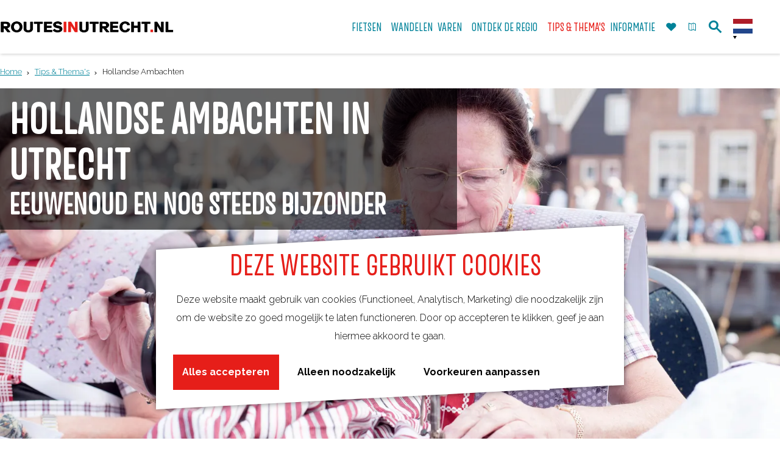

--- FILE ---
content_type: text/html; charset=UTF-8
request_url: https://www.routesinutrecht.nl/tips-thema-s/hollandse-ambachten
body_size: 15632
content:
<!DOCTYPE html>

<html lang="nl">
<head>
    <meta charset="utf-8">
    <meta http-equiv="X-UA-Compatible" content="IE=edge">
    <meta name="viewport" content="width=device-width, initial-scale=1.0">
    <meta name="theme-color" content="#0094ae">
    <meta name="msvalidate.01" content="0165B6DFBFDC76DB95E5AD1E4C980388" />
    <title>Hollandse Ambachten in Utrecht | RoutesinUtrecht</title>

                                            <script>
                window.dataLayer = window.dataLayer || [];
                function gtag(){dataLayer.push(arguments);}

                gtag('consent', 'default', {
                    'ad_personalization': 'denied',
                    'ad_storage': 'denied',
                    'ad_user_data': 'denied',
                    'analytics_storage': 'denied',
                    'functionality_storage': 'denied',
                    'personalization_storage': 'denied',
                    'security_storage': 'granted',
                    'wait_for_update': 500
                });
                gtag('set', 'ads_data_redaction', true);
            </script>
                                    <!-- Google Tag Manager -->
            <script>(function(w,d,s,l,i){w[l]=w[l]||[];w[l].push(
                    {'gtm.start': new Date().getTime(),event:'gtm.js'}
                );var f=d.getElementsByTagName(s)[0],
                    j=d.createElement(s),dl=l!='dataLayer'?'&l='+l:'';j.async=true;j.src=
                    'https://www.googletagmanager.com/gtm.js?id='+i+dl;f.parentNode.insertBefore(j,f);
                })(window,document,'script','dataLayer','GTM-WV42RVD');
            </script>
            <!-- End Google Tag Manager -->
                                

            <meta name="p:domain_verify" content="bfbf8c6f286ab4103b3dbebde8f2d84f"/>
    
                        <link rel="alternate" href="https://www.routesinutrecht.nl/tips-thema-s/hollandse-ambachten" hreflang="nl"/>
            <link rel="alternate" href="https://www.routesinutrecht.com/" hreflang="en"/>
            <link rel="alternate" href="https://www.routeninutrecht.de/" hreflang="de"/>
        
            
    <!-- SEO -->
    <meta name="description" content="Beleef aloude Hollandse ambachten in de regio Utrecht met deze verrassende fietsroutes. Stap op de fiets en ontdek het kaasmaken in Woerden, bierbrouwen in Utrecht en katoendrukken in Amersfoort.">
    <meta name="keywords" content="fietsen, fietsroute, ambachten, fietstocht, utrecht, woerden, amersfoort, leerdam, bierbrouwen, kaasmaken, molen">
    <meta name="robots" content="all">

<!-- Open Graph -->
    <meta property="og:type" content="website">
    <meta property="og:title" content="Hollandse Ambachten in Utrecht">
    <meta property="og:description" content="Beleef aloude Hollandse ambachten in de regio Utrecht met deze verrassende fietsroutes. Stap op de fiets en ontdek het kaasmaken in Woerden, bierbrouwen in Utrecht en katoendrukken in Amersfoort.">
<meta property="og:site_name" content="RoutesinUtrecht">
    <meta property="og:url" content="/tips-thema-s/hollandse-ambachten">
                            <meta property="og:image" content="https://assets.plaece.nl/thumb/yus44UP35hgb-FPFCYR5RZK35ikduFK8yqaZJE72z5w/resizing_type:fit/width:1200/height:0/gravity:sm/enlarge:0/aHR0cHM6Ly9hc3NldHMucGxhZWNlLm5sL2t1bWEtcm91dGVzaW51dHJlY2h0L3VwbG9hZHMvbWVkaWEvNWZhZTgyY2QzNjUzOC9jaXR5bWFya2V0aW5nd29lcmRlbi1tZy04NTM3LmpwZw.jpg">
        <meta property="og:image:type" content="image/jpeg">
                    <meta property="og:image:height" content="683">
            <meta property="og:image:width" content="1024">
                <link rel="image_src" href="https://assets.plaece.nl/thumb/yus44UP35hgb-FPFCYR5RZK35ikduFK8yqaZJE72z5w/resizing_type:fit/width:1200/height:0/gravity:sm/enlarge:0/aHR0cHM6Ly9hc3NldHMucGxhZWNlLm5sL2t1bWEtcm91dGVzaW51dHJlY2h0L3VwbG9hZHMvbWVkaWEvNWZhZTgyY2QzNjUzOC9jaXR5bWFya2V0aW5nd29lcmRlbi1tZy04NTM3LmpwZw.jpg"/>
    














    
        <link rel="apple-touch-icon-precomposed" sizes="57x57" href="/build/assets/apple-touch-icon-57x57.b1daf867b4058914e218.png"/>
<link rel="apple-touch-icon-precomposed" sizes="114x114" href="/build/assets/apple-touch-icon-114x114.e26ebdf7b3db663cf67b.png"/>
<link rel="apple-touch-icon-precomposed" sizes="72x72" href="/build/assets/apple-touch-icon-72x72.5d68ccf7d9444af7bec5.png"/>
<link rel="apple-touch-icon-precomposed" sizes="144x144" href="/build/assets/apple-touch-icon-144x144.180a75a7587953f146a9.png"/>
<link rel="apple-touch-icon-precomposed" sizes="60x60" href="/build/assets/apple-touch-icon-60x60.d02ddf0e849c77101b37.png"/>
<link rel="apple-touch-icon-precomposed" sizes="120x120" href="/build/assets/apple-touch-icon-120x120.7b3d035cfd9e5cf39247.png"/>
<link rel="apple-touch-icon-precomposed" sizes="76x76" href="/build/assets/apple-touch-icon-76x76.91832ab27d64a739c44b.png"/>
<link rel="apple-touch-icon-precomposed" sizes="152x152" href="/build/assets/apple-touch-icon-152x152.18dc25b35aa03fab798e.png"/>
<link rel="icon" type="image/png" href="/build/assets/favicon-196x196.311b8850edec209603ed.png" sizes="196x196"/>
<link rel="icon" type="image/png" href="/build/assets/favicon-96x96.8d9a7f561667c71f8932.png" sizes="96x96"/>
<link rel="icon" type="image/png" href="/build/assets/favicon-32x32.bf90a2cae09571bb180f.png" sizes="32x32"/>
<link rel="icon" type="image/png" href="/build/assets/favicon-16x16.625d71a868b6b513321d.png" sizes="16x16"/>
<link rel="icon" type="image/png" href="/build/assets/favicon-128.6f85858027e8524bf93c.png" sizes="128x128"/>
<meta name="application-name" content="RoutesinUtrecht"/>
<meta name="msapplication-TileColor" content="#0094ae"/>
<meta name="msapplication-TileImage" content="/build/assets/mstile-144x144.180a75a7587953f146a9.png"/>
<meta name="msapplication-square70x70logo" content="/build/assets/mstile-70x70.6f85858027e8524bf93c.png"/>
<meta name="msapplication-square150x150logo" content="/build/assets/mstile-150x150.92a1944cc536631eb5b9.png"/>
<meta name="msapplication-wide310x150logo" content="/build/assets/mstile-310x150.59da778349d1779d3290.png"/>
<meta name="msapplication-square310x310logo" content="/build/assets/mstile-310x310.3f9b4cf79c7011af9ef2.png"/>


        <link rel="preconnect" href="https://fonts.gstatic.com/" crossorigin>
    <link href="https://fonts.googleapis.com/css?family=Raleway:300,400,700" rel="stylesheet">

            <link rel="stylesheet" href="/build/main.a43b378c24dd4bced6cb.css">
    <link rel="stylesheet" href="/build/main-print.f2fb0b44b10f0fca9b4f.css" media="print">


        <script src="/build/runtime.37ebe91b2c4ef744f44e.bundle.js" defer></script>
<script src="/build/main.c3ff126f5e045dd4283b.bundle.js" defer></script>
<script>
  var odpClientApi = 'https\u003A\/\/www.routesinutrecht.nl\/_client\/odp\/api';
  var clientFavorites = 'https\u003A\/\/www.routesinutrecht.nl\/_client\/favorite';

</script>


    </head>

<body class="body--theme-default  default"                                                                  data-header-pagepart="HeroPagePart-307"
                data-header-pagepart-options=" is-full-width has-0-tasks is-visual no-title no-subtitle theme-default no-divider no-button no-background-image"
                                                                            data-first-pagepart="ContentPagePart-2113"
                data-first-pagepart-options="container-size-medium is-general no-title no-subtitle theme-elementright no-divider no-button no-background-image"
                                                    data-last-pagepart="ContentPagePart-2114"
                data-last-pagepart-options="container-size-medium is-general has-title has-subtitle theme-elementright no-divider has-button no-background-image"
                         data-instant-intensity="viewport" data-cookie-bundle-enabled="true">
                                                    <!-- Google Tag Manager (noscript) -->
            <noscript>
                <iframe src="https://www.googletagmanager.com/ns.html?id=GTM-WV42RVD"
                    height="0" width="0" style="display:none;visibility:hidden"></iframe>
            </noscript>
            <!-- End Google Tag Manager (noscript) -->
                        

        


                
    <header class="main-header navigation-is-closed">
        <a href="#main" class="header__skiplink">Ga naar inhoud</a>
        <div class="container-fluid">
                                        <a href="/" class="main-header__logo">
            <img src="/build/assets/general/logo.59f190b820966829651c.png"
                    alt="RoutesinUtrecht Logo"
                    class="main-header__logo__img">
            <span class="sr-only">Ga naar de homepage</span>
        </a>
    

                <ul class="handles">
                                                                                                                        <li class="handles__item handles__item--favorites">
                    <a href="/favorieten" class="handles__link " >
                        <span class="handles__icon icon-font icon-fill-heart" aria-hidden="true"></span>
                        <span class="handles__count" data-favorite-count="0" aria-describedby="handles-favorites-name" role="status">0</span>
                        <span class="handles__name" id="handles-favorites-name">Favorieten</span>
                    </a>
                </li>
                    
                                                                <li class="handles__item handles__item--map">
                    <a href="/overzichtskaart-routes" class="handles__link " >
                        <span class="handles__icon icon-font icon-fill-marker2" aria-hidden="true"></span>
                        <span class="handles__name">Kaart</span>
                    </a>
                </li>
                    
                                                                <li class="handles__item handles__item--search">
                    <a href="/zoeken" class="handles__link " >
                        <span class="handles__icon icon-font icon-fill-magnifyglass" aria-hidden="true"></span>
                        <span class="handles__name">Zoek</span>
                    </a>
                </li>
                    
                    <li class="handles__item handles__item--navigation">
                <button class="handles__link handles__link--menu" aria-haspopup="dialog" aria-controls="main-nav"
                        aria-expanded="false">
                    <span class="handles__icon icon-font icon-fill-menu" title="Menu"
                            aria-hidden="true"></span>
                    <span class="handles__name">Menu</span>
                </button>
            </li>
            </ul>


                    <nav id="main-nav" class="main-header__nav main-nav" aria-label="Primair">
        <ul class="menu">
                                                                                                                            <li class="main-nav__parent-wrapper main-nav-parent__theme--default">
            <a href="/de-mooiste-fietsroutes" class="main-nav__link main-nav__link-parent      main-nav-parent-link__theme--default"
                        
            
        >
                    <span class="main-nav__link-title button-content--reset">Fietsen</span>
                                                                                                </a>
        </li>
                                                                                            <li class="main-nav__parent-wrapper main-nav__parent-wrapper--has-children" data-a11y="close">
                                                    <a href="/de-mooiste-wandelroutes" class="main-nav__link main-nav__link-parent main-nav__link--has-children     main-nav-parent-link__theme--default"
            aria-haspopup="true" aria-expanded="false" aria-controls="menu__children-34"            
            
        >
                    <span class="main-nav__link-title button-content--reset">Wandelen</span>
                                                                                                </a>
                                                                <ul id="menu__children-34" class="menu__children">
                                                                <li class="main-nav__child-wrapper main-nav-child__theme--default">
            <a href="/de-mooiste-wandelroutes/winterwandelingen" class="main-nav__link main-nav__link-child      main-nav-child-link__theme--default"
                        
            
        >
                    <span class="main-nav__link-title button-content--reset">Winterwandelingen</span>
                                                                                                </a>
        </li>
                                                </ul>
                                            </li>
                                                                    <li class="main-nav__parent-wrapper main-nav-parent__theme--default">
            <a href="/sloepenroutes-in-utrecht" class="main-nav__link main-nav__link-parent      main-nav-parent-link__theme--default"
                        
            
        >
                    <span class="main-nav__link-title button-content--reset">Varen</span>
                                                                                                </a>
        </li>
                                                                                                                            <li class="main-nav__parent-wrapper main-nav-parent__theme--default">
            <a href="/ontdek-de-regio" class="main-nav__link main-nav__link-parent      main-nav-parent-link__theme--default"
                        
            
        >
                    <span class="main-nav__link-title button-content--reset">Ontdek de regio</span>
                                                                                                </a>
        </li>
                                                                                            <li class="main-nav__parent-wrapper main-nav__parent-wrapper--has-children" data-a11y="close">
                                                    <a href="/tips-thema-s" class="main-nav__link main-nav__link-parent main-nav__link--has-children   main-nav__link--active is-open main-nav-parent-link__theme--default"
            aria-haspopup="true" aria-expanded="false" aria-controls="menu__children-5"            aria-current="page"
            
        >
                    <span class="main-nav__link-title button-content--reset">Tips &amp; Thema&#039;s</span>
                                                                                                </a>
                                                                <ul id="menu__children-5" class="menu__children">
                                                                <li class="main-nav__child-wrapper main-nav-child__theme--default">
            <a href="/tips-thema-s/wandelroutes-vanaf-stations" class="main-nav__link main-nav__link-child      main-nav-child-link__theme--default"
                        
            
        >
                    <span class="main-nav__link-title button-content--reset">Wandelroutes vanaf NS-stations</span>
                                                                                                </a>
        </li>
                                                                    <li class="main-nav__child-wrapper main-nav-child__theme--default">
            <a href="/tips-thema-s/doortraproutes" class="main-nav__link main-nav__link-child      main-nav-child-link__theme--default"
                        
            
        >
                    <span class="main-nav__link-title button-content--reset">Doortraproutes</span>
                                                                                                </a>
        </li>
                                                                    <li class="main-nav__child-wrapper main-nav-child__theme--default">
            <a href="/tips-thema-s/hollandse-ambachten" class="main-nav__link main-nav__link-child    main-nav__link--active  main-nav-child-link__theme--default"
                        aria-current="page"
            
        >
                    <span class="main-nav__link-title button-content--reset">Hollandse Ambachten</span>
                                                                                                </a>
        </li>
                                                                    <li class="main-nav__child-wrapper main-nav-child__theme--default">
            <a href="/tips-thema-s/kastelen" class="main-nav__link main-nav__link-child      main-nav-child-link__theme--default"
                        
            
        >
                    <span class="main-nav__link-title button-content--reset">Kastelen &amp; Buitenplaatsen</span>
                                                                                                </a>
        </li>
                                                                    <li class="main-nav__child-wrapper main-nav-child__theme--default">
            <a href="/tips-thema-s/kinderroutes" class="main-nav__link main-nav__link-child      main-nav-child-link__theme--default"
                        
            
        >
                    <span class="main-nav__link-title button-content--reset">Kinderroutes</span>
                                                                                                </a>
        </li>
                                                                    <li class="main-nav__child-wrapper main-nav-child__theme--default">
            <a href="/tips-thema-s/romeinse-limes" class="main-nav__link main-nav__link-child      main-nav-child-link__theme--default"
                        
            
        >
                    <span class="main-nav__link-title button-content--reset">De Romeinen</span>
                                                                                                </a>
        </li>
                                                                    <li class="main-nav__child-wrapper main-nav-child__theme--default">
            <a href="/tips-thema-s/hollandse-waterlinies" class="main-nav__link main-nav__link-child      main-nav-child-link__theme--default"
                        
            
        >
                    <span class="main-nav__link-title button-content--reset">Utrechtse Waterlinies</span>
                                                                                                </a>
        </li>
                                                                    <li class="main-nav__child-wrapper main-nav-child__theme--default">
            <a href="/tips-thema-s/toegankelijke-routes" class="main-nav__link main-nav__link-child      main-nav-child-link__theme--default"
                        
            
        >
                    <span class="main-nav__link-title button-content--reset">Toegankelijke routes</span>
                                                                                                </a>
        </li>
                                                                    <li class="main-nav__child-wrapper main-nav-child__theme--default">
            <a href="/tips-thema-s/blogroutesinutrecht" class="main-nav__link main-nav__link-child      main-nav-child-link__theme--default"
                        
            
        >
                    <span class="main-nav__link-title button-content--reset">Blog Routes in Utrecht</span>
                                                                                                </a>
        </li>
                                                </ul>
                                            </li>
                                    <li class="main-nav__parent-wrapper main-nav__parent-wrapper--has-children" data-a11y="close">
                                                    <a href="/route-informatie" class="main-nav__link main-nav__link-parent main-nav__link--has-children     main-nav-parent-link__theme--default"
            aria-haspopup="true" aria-expanded="false" aria-controls="menu__children-92"            
            
        >
                    <span class="main-nav__link-title button-content--reset">Informatie</span>
                                                                                                </a>
                                                                <ul id="menu__children-92" class="menu__children">
                                                                <li class="main-nav__child-wrapper main-nav-child__theme--default">
            <a href="/route-informatie/routeplanners" class="main-nav__link main-nav__link-child      main-nav-child-link__theme--default"
                        
            
        >
                    <span class="main-nav__link-title button-content--reset">Routeplanners</span>
                                                                                                </a>
        </li>
                                                                    <li class="main-nav__child-wrapper main-nav-child__theme--default">
            <a href="/route-informatie/routenetwerken-in-utrecht" class="main-nav__link main-nav__link-child      main-nav-child-link__theme--default"
                        
            
        >
                    <span class="main-nav__link-title button-content--reset">Routenetwerken in Utrecht</span>
                                                                                                </a>
        </li>
                                                                    <li class="main-nav__child-wrapper main-nav-child__theme--default">
            <a href="/route-informatie/meldpunt-routes" class="main-nav__link main-nav__link-child      main-nav-child-link__theme--default"
                        
            
        >
                    <span class="main-nav__link-title button-content--reset">Meldpunt Routes</span>
                                                                                                </a>
        </li>
                                                                    <li class="main-nav__child-wrapper main-nav-child__theme--default">
            <a href="/route-informatie/toeristisch-overstappunt-top" class="main-nav__link main-nav__link-child      main-nav-child-link__theme--default"
                        
            
        >
                    <span class="main-nav__link-title button-content--reset">Toeristisch Overstappunt (TOP)</span>
                                                                                                </a>
        </li>
                                                                    <li class="main-nav__child-wrapper main-nav-child__theme--default">
            <a href="/route-informatie/actueel" class="main-nav__link main-nav__link-child      main-nav-child-link__theme--default"
                        
            
        >
                    <span class="main-nav__link-title button-content--reset">Actueel</span>
                                                                                                </a>
        </li>
                                                </ul>
                                            </li>
                                                </ul>
    </nav>
    <div class="main-nav__overlay"></div>


                            <form method="get" action="/zoeken" class="main-header__search">
                        <input type="search" name="query" aria-label="Zoeken"
                    placeholder="Ik ben op zoek naar ..." class="main-header__search-input"
                    value="">
            <button type="submit" class="main-header__search-btn">
                <span class="main-header__search-icon icon-font icon-fill-magnifyglass" aria-hidden="true"></span>
                <span class="sr-only">Zoeken</span>
            </button>
        </form>
    

                                                <nav class="language-nav" data-a11y="close" aria-labelledby="language-nav-switcher" translate="no">
                            <span id="language-nav-switcher" class="sr-only">
                    Selecteer taal
                    <span class="sr-only" aria-current="true">Huidige taal: Nederlands</span>
                </span>
                                        <button class="language-nav__item language-nav__item--nl language-nav__active-lang"
                        aria-expanded="false" aria-controls="language-nav__items" aria-haspopup="true"
                        aria-labelledby="language-nav-switcher">
                    <span class="language-nav__text" aria-hidden="true">nl</span>
                </button>
                <span class="language-nav__item language-nav__item--nl language-nav__active-lang" aria-labelledby="language-nav-switcher">
                    <span class="language-nav__text" aria-hidden="true">nl</span>
                </span>
                                        <div id="language-nav__items" class="language-nav__items">
                                                                                                        <a href="https://www.routesinutrecht.com/"
                                   class="language-nav__item language-nav__item--en language-nav__link"
                                   lang="en" hreflang="en">
                                                                            <span class="language-nav__text" aria-hidden="true">en</span>
                                                                                                                <span class="sr-only">Go to the English page</span>
                                                                    </a>
                                                                                                                                                            <a href="https://www.routeninutrecht.de/"
                                   class="language-nav__item language-nav__item--de language-nav__link"
                                   lang="de" hreflang="de">
                                                                            <span class="language-nav__text" aria-hidden="true">de</span>
                                                                                                                <span class="sr-only">Gehen Sie zur deutschen Seite</span>
                                                                    </a>
                                                                                        </div>
                    </nav>
    

            <div class="main-nav__overlay"></div>
        </div>
    </header>

    
        <main id="main">
                                                            <nav class="breadcrumb container-fluid" aria-label="Broodkruimelpad">
            <ol vocab="https://schema.org/" typeof="BreadcrumbList" class="breadcrumb__list list--reset">
                                                                                        <li property="itemListElement" typeof="ListItem" class="breadcrumb__item list-item--reset">
                                <a property="item" typeof="WebPage"
                                        href="/"
                                        class="breadcrumb__link" >
                                        <span property="name" class="breadcrumb__name">Home</span></a>
                                <meta property="position" content="1">
                            </li>
                                                                                                <li property="itemListElement" typeof="ListItem" class="breadcrumb__item list-item--reset">
                                <a property="item" typeof="WebPage"
                                        href="/tips-thema-s"
                                        class="breadcrumb__link" >
                                        <span property="name" class="breadcrumb__name">Tips & Thema's</span></a>
                                <meta property="position" content="2">
                            </li>
                                                                                                <li property="itemListElement" typeof="ListItem" class="breadcrumb__item list-item--reset">
                                <a property="item" typeof="WebPage"
                                        href="/tips-thema-s/hollandse-ambachten"
                                        class="breadcrumb__link" aria-current="page">
                                        <span property="name" class="breadcrumb__name">Hollandse Ambachten</span></a>
                                <meta property="position" content="3">
                            </li>
                                                                        </ol>
        </nav>
    
            
                                            
                                                                                            
        <header class="pagepart_wrapper pagepart_wrapper_type__HeroPagePart pagepart--theme-default
                                                                        pagepart--is-aligned-center
                 pagepart--is-visual"  >
                            
                            
        
                    <div class="pagepart__content pagepart__content--is-aligned-center " >
                                        
<div class="splide__carousel hero__pagepart viewport-width  hero__alignment-vertical--top hero__alignment-horizontal--left"
        data-has-tasks="false">
                                                                    
                                                                                                            
                <div class="hero__text hero__text--vertical-top hero__text--horizontal-left container-fluid">
                                            <div class="hero__text-container has-content has-title has-subtitle">
                                                            <h1 class="hero__title">Hollandse Ambachten in Utrecht</h1>
                            
                                                                                                <p class="hero__subtitle">Eeuwenoud en nog steeds bijzonder</p>
                                                            
                                                                                                                </div>
                                    </div>
                                                                
            <div class="splide splide__main hero__carousel"
                                                                                    data-splide='{
                            "type":"slide"
                            ,"live":false
                            ,"pagination":false
                            ,"arrows":false
                            
                            
                            ,"interval":5000
                            ,"flickPower":200
                            ,"video": {
                                "autoplay": false,
                                "mute": false,
                                "loop": false,
                                "playerOptions": {
                                    "vimeo": {
                                        "controls": 1
                                    },
                                    "youtube": {
                                        "controls": 1
                                    }
                                }
                            },
                            "soundcloud": {
                                "autoplay": false
                            }
                            ,"drag":false
                                ,"i18n": {
        "prev": "Vorige slide"
        ,"next": "Volgende slide"
        ,"first": "Ga naar eerste slide"
        ,"last": "Ga naar laatste slide"
        ,"slideX": "Ga naar slide %s"
        ,"pageX": "Ga naar pagina %s"
        ,"play": "Start automatisch afspelen"
        ,"pause": "Pauzeer automatisch afspelen"
        ,"carousel": "carousel"
        ,"select": "Selecteer slide om te tonen"
        ,"slide": "slide"
        ,"slideLabel": "%s van %s"
        ,"playVideo": "Video afspelen"
    }
    
                        }'
                    >
                                                                                                                                            <div class="splide__track hero__track">
                        <figure class="splide__list hero__list" >
                                                                                                
                                                                                                                                                                                                                                                                                            <picture class="img__wrapper img--theme-default splide__slide hero__item hero__item--theme-default" data-copyright="&copy; Jolanda Koops - Walther">
                                                                                                                                <source type="image/webp" srcset="https://assets.plaece.nl/thumb/kNF9RdWpTVmRk8xXVrZrwxxVrG7UpfMTOzoG6I2Z3L4/resizing_type:fit/width:960/height:0/gravity:sm/enlarge:0/aHR0cHM6Ly9hc3NldHMucGxhZWNlLm5sL2t1bWEtcm91dGVzaW51dHJlY2h0L3VwbG9hZHMvbWVkaWEvNWZhZTdkY2QzZjFjOC9zcGFrZW5idXJnLWRhbWVzLWtsZWRlcmRyYWNodC5qcGVn.webp" media="(max-width: 500px)">
                                                                <source srcset="https://assets.plaece.nl/thumb/Qo5pLxxsxN-SMylT7Wxx24xl4jZrLKkOs89ffU_jrig/resizing_type:fit/width:960/height:0/gravity:sm/enlarge:0/aHR0cHM6Ly9hc3NldHMucGxhZWNlLm5sL2t1bWEtcm91dGVzaW51dHJlY2h0L3VwbG9hZHMvbWVkaWEvNWZhZTdkY2QzZjFjOC9zcGFrZW5idXJnLWRhbWVzLWtsZWRlcmRyYWNodC5qcGVn.jpeg" media="(max-width: 500px)">
                                                                                                                                <source type="image/webp" srcset="https://assets.plaece.nl/thumb/LAUYLU0Sil5PePJ6T_EvLjpnFqcyXLbsYezBfj1BBto/resizing_type:fit/width:1280/height:0/gravity:sm/enlarge:0/aHR0cHM6Ly9hc3NldHMucGxhZWNlLm5sL2t1bWEtcm91dGVzaW51dHJlY2h0L3VwbG9hZHMvbWVkaWEvNWZhZTdkY2QzZjFjOC9zcGFrZW5idXJnLWRhbWVzLWtsZWRlcmRyYWNodC5qcGVn.webp" media="(max-width: 1079px)">
                                                                <source srcset="https://assets.plaece.nl/thumb/BqEIxp_86iWgTIrr1uX9MY2HnBrjWTAcybi1HEi_uws/resizing_type:fit/width:1280/height:0/gravity:sm/enlarge:0/aHR0cHM6Ly9hc3NldHMucGxhZWNlLm5sL2t1bWEtcm91dGVzaW51dHJlY2h0L3VwbG9hZHMvbWVkaWEvNWZhZTdkY2QzZjFjOC9zcGFrZW5idXJnLWRhbWVzLWtsZWRlcmRyYWNodC5qcGVn.jpeg" media="(max-width: 1079px)">
                                                                                                                                <source type="image/webp" srcset="https://assets.plaece.nl/thumb/eHATeO9RE2leskhBgF1Ock5C140XOWfO9kKGmvb6F7Y/resizing_type:fit/width:1580/height:0/gravity:sm/enlarge:0/aHR0cHM6Ly9hc3NldHMucGxhZWNlLm5sL2t1bWEtcm91dGVzaW51dHJlY2h0L3VwbG9hZHMvbWVkaWEvNWZhZTdkY2QzZjFjOC9zcGFrZW5idXJnLWRhbWVzLWtsZWRlcmRyYWNodC5qcGVn.webp" media="(max-width: 1650px)">
                                                                <source srcset="https://assets.plaece.nl/thumb/siqDxEHFgX8jj1eH2rxDZ6S6QTNjln4YT35VPA47Pbs/resizing_type:fit/width:1580/height:0/gravity:sm/enlarge:0/aHR0cHM6Ly9hc3NldHMucGxhZWNlLm5sL2t1bWEtcm91dGVzaW51dHJlY2h0L3VwbG9hZHMvbWVkaWEvNWZhZTdkY2QzZjFjOC9zcGFrZW5idXJnLWRhbWVzLWtsZWRlcmRyYWNodC5qcGVn.jpeg" media="(max-width: 1650px)">
                                                                                                                                <source type="image/webp" srcset="https://assets.plaece.nl/thumb/7N8l5mNaB9sQZWboJDcteY_MTHRrqERQKm-a3lLN4fg/resizing_type:fit/width:1900/height:0/gravity:sm/enlarge:0/aHR0cHM6Ly9hc3NldHMucGxhZWNlLm5sL2t1bWEtcm91dGVzaW51dHJlY2h0L3VwbG9hZHMvbWVkaWEvNWZhZTdkY2QzZjFjOC9zcGFrZW5idXJnLWRhbWVzLWtsZWRlcmRyYWNodC5qcGVn.webp">
                                                                <source srcset="https://assets.plaece.nl/thumb/2QlW1E7XlNyuA1k7jxZ3VZsIBNeiFbyvDdQT9Rq7UFo/resizing_type:fit/width:1900/height:0/gravity:sm/enlarge:0/aHR0cHM6Ly9hc3NldHMucGxhZWNlLm5sL2t1bWEtcm91dGVzaW51dHJlY2h0L3VwbG9hZHMvbWVkaWEvNWZhZTdkY2QzZjFjOC9zcGFrZW5idXJnLWRhbWVzLWtsZWRlcmRyYWNodC5qcGVn.jpeg">
                                <img src="https://assets.plaece.nl/thumb/Qo5pLxxsxN-SMylT7Wxx24xl4jZrLKkOs89ffU_jrig/resizing_type:fit/width:960/height:0/gravity:sm/enlarge:0/aHR0cHM6Ly9hc3NldHMucGxhZWNlLm5sL2t1bWEtcm91dGVzaW51dHJlY2h0L3VwbG9hZHMvbWVkaWEvNWZhZTdkY2QzZjFjOC9zcGFrZW5idXJnLWRhbWVzLWtsZWRlcmRyYWNodC5qcGVn.jpeg"
                    class="img__main " alt="" 
                        >
            </picture>
                                        
                                                    </figure>
                    </div>
                            </div>
            
                </div>
            </div>
        
                </header>
    
                    
                                                                                    <section class="page-title">
                <div class="container-fluid">
                                            <h2 class="page-title__title">Ontdek Hollandse Ambachten in Utrecht</h2>
                                    </div>
            </section>
            
        
                        
                                                                                            
        <section class="pagepart_wrapper pagepart_wrapper_type__ContentPagePart pagepart--theme-elementright
                                                                        pagepart--is-aligned-center
        pagepart--has-max-width-medium                                          pagepart--is-general pagepart_wrapper_type__content--has-one-columns pagepart_wrapper_type__content--has-columns-with-theme-default
"  >
                            
                            
        
                    <div class="pagepart__content pagepart__content--is-aligned-center " >
                                    
        <div class="content-columns content-columns--one-columns container-medium">
                            <div class="content-columns__column content-column--theme-default content-columns__column--one has-gutter container-padding">

                            <div class="inner-container wysiwyg-content content__content">
                    <p>In de regio Utrecht worden nog steeds échte Hollandse ambachten op traditionele wijze uitgevoerd. Bijvoorbeeld het ambacht kaasmaken, je leert er alles over in het Kaaspakhuis in Woerden. Of het molenaarsambacht, sinds 2017 erkend door UNESCO Immaterieel Cultureel Erfgoed en te beleven in Molen de Windotter in IJsselstein. En het ambacht glasblazen, te ontdekken in de Glasblazerij in Leerdam, dé glasstad van Nederland. Deze en nog veel meer Hollandse ambachten zijn nu ook te ontdekken op de fiets.</p>
                </div>
            
            </div>
                        </div>
                </div>
        
                </section>
            
                                                                                            
        <section class="pagepart_wrapper pagepart_wrapper_type__CarouselPagePart pagepart--theme-default
                                                                        pagepart--is-aligned-center
                 pagepart--is-visual"  >
                            
                            
        
                    <div class="pagepart__content pagepart__content--is-aligned-center " >
                                                                                            <div class="splide__carousel pagepart-carousel
             viewport-width             ">
                                    <div class="splide splide__main carousel__main"
                                                                                                                            data-splide='{
                                    "type":"slide"
                                    ,"live":false
                                    ,"arrows":false
                                    ,"pagination":false
                                    ,"updateOnMove":true
                                    
                                    
                                    ,"interval":5000
                                    ,"flickPower":200
                                    ,"video": {
                                        "autoplay": true,
                                        "mute": true,
                                        "loop": true,
                                        "playerOptions": {
                                            "vimeo": {
                                                "controls": 1
                                            },
                                            "youtube": {
                                                "controls": 1
                                            }
                                        }
                                    },
                                    "soundcloud": {
                                        "autoplay": true
                                    },
                                    "drag":false
                                         ,"i18n": {
        "prev": "Vorige slide"
        ,"next": "Volgende slide"
        ,"first": "Ga naar eerste slide"
        ,"last": "Ga naar laatste slide"
        ,"slideX": "Ga naar slide %s"
        ,"pageX": "Ga naar pagina %s"
        ,"play": "Start automatisch afspelen"
        ,"pause": "Pauzeer automatisch afspelen"
        ,"carousel": "carousel"
        ,"select": "Selecteer slide om te tonen"
        ,"slide": "slide"
        ,"slideLabel": "%s van %s"
        ,"playVideo": "Video afspelen"
    }
    
                                }'
                            >
                                                                                                                                                                                                            <div class="splide__track carousel__track">
                                <ul class="splide__list carousel__list">
                                                                            

    



<li class="splide__slide carousel__item item--theme-default      item--has-background-video  "
                                
        data-splide-youtube="https://www.youtube.com/watch?v=JLRKlKA8zI0"
        data-cookie-enable-on="analytical"
        
    >

                
                
                
                            
                                                                                                                                                                <img class="img__main" src="https://img.youtube.com/vi/JLRKlKA8zI0/maxresdefault.jpg" alt="Ambachten in Utrecht"
                            >
                                            <template class="cookie-message__template">
                                                        <div class="cookie-message__iframe ">
                                                                        <picture class="img__wrapper img--theme-default cookie-message__iframe-img" >
            <img src="https://img.youtube.com/vi/JLRKlKA8zI0/maxresdefault.jpg"
                    class="img__main "
                    alt="" loading="lazy"
                    >
        </picture>
                        
            <div class="cookie-message__iframe-txt">
            <p>Accepteer cookies om deze content te zien.</p>
                                        <button class="cookie-message__button--accept-manual button--reset button--link" data-modal-ajax="https://www.routesinutrecht.nl/cookie-voorkeuren">
                    Stel je cookie voorkeuren in
                </button>
                    </div>
    
                        </div>
            
                    </template>
    
                        </li>

                                                                    </ul>
                            </div>
                                            </div>
                            </div>
                        </div>
        
                </section>
            
                                                                                            
        <section class="pagepart_wrapper pagepart_wrapper_type__ContentTilesPagePart pagepart--theme-red
        pagepart_wrapper_type__header--has-title                pagepart_wrapper--has-header                                                pagepart--is-aligned-center
                 pagepart--is-general"  >
                                    <span class="anchor" id="556-fietsroutes-langs-hollandse-ambachten"></span>
                    
                            
                                    <header class="pagepart__header pagepart__header--is-aligned-center">
                                            <div class="pagepart__header-container container-fluid">
                                    <h2 class="pagepart__header-h2">
              <span class="pagepart__header-title">Fietsroutes langs Hollandse Ambachten</span>
              
        
    </h2>
    
                        </div>
                                    </header>
                    
                    <div class="pagepart__content pagepart__content--is-aligned-center " >
                            <div class="container-wide splide__carousel pp-content-tile pp-content-tile--has-3-tiles
        ">
                            <div class="content-tile__carousel content-tile--appearance-above
                content-tile--3-tiles content-tile--3-items splide splide__main"
                                                data-splide='{
                        "type":"slide"
                        ,"live":false
                        ,"perPage":3
                        ,"perMove":1
                        ,"updateOnMove":true
                        ,"pagination":false
                        ,"focusableNodes": "button,a:not([data-skipsplide])"
                        ,"destroy": true
                                                ,"breakpoints": {
                                                                                                 "1079": {
                                        "perPage":3
                                        ,"destroy": true
                                    },
                                                                "767": {
                                    "perPage":2
                                    ,"destroy": false
                                },
                                "499": {
                                    "fixedWidth":"285px"
                                    ,"perPage":1
                                    ,"destroy": false
                                }
                                                    }
                        ,"flickPower":100
                             ,"i18n": {
        "prev": "Vorige slide"
        ,"next": "Volgende slide"
        ,"first": "Ga naar eerste slide"
        ,"last": "Ga naar laatste slide"
        ,"slideX": "Ga naar slide %s"
        ,"pageX": "Ga naar pagina %s"
        ,"play": "Start automatisch afspelen"
        ,"pause": "Pauzeer automatisch afspelen"
        ,"carousel": "carousel"
        ,"select": "Selecteer slide om te tonen"
        ,"slide": "slide"
        ,"slideLabel": "%s van %s"
        ,"playVideo": "Video afspelen"
    }
    
                        }'>
                                            <div class="splide__track content-tile__track">
                            <ul class="splide__list content-tile__list">
                                                                                                                                                                                        <li class="splide__slide content-tile content-tile--1 content-tile--theme-default
    content-tile--has-content
    content-tile--has-title
    content-tile--has-media
    content-tile--has-button
    " data-tile-count="1" >
                    <div class="content-tile__content-wrapper tiles__wrapper tiles__wrapper--title-above content-tile__content--theme-default ">
                                                <h3 class="content-tile__title content-tile--txt tiles__title tiles--txt">
            <span class="content-tile__title-heading tiles__title-txt">Tussen Lek en Linge</span>
        </h3>
    
                                                                                                        <a                             href="https://www.routesinutrecht.nl/routes/165492304/tussen-lek-linge"
                                                class="content-tile__link-overlay link-overlay"
                                                                    tabindex="-1"
                                                data-skipsplide=""
                                                aria-hidden="true"
                    ><span class="sr-only">Tussen Lek en Linge</span></a>
    
                                                                                                                                                                                                                                                                                                                                                                                                        <picture class="img__wrapper img--theme-default content-tile__image tiles__img" >
                                                                                                                                <source type="image/webp" srcset="https://assets.plaece.nl/thumb/gg0AsmqkavBbUngYu0ST1A05hOh2anWwUeR3QHiassQ/resizing_type:fit/width:425/height:0/gravity:sm/enlarge:0/aHR0cHM6Ly9hc3NldHMucGxhZWNlLm5sL2t1bWEtcm91dGVzaW51dHJlY2h0L3VwbG9hZHMvbWVkaWEvNWZiYmI5NTcxMTQ3YS9nbGFzYmxhemVuLWxlZXJkYW0uanBn.webp" media="(max-width: 500px)">
                                                                <source srcset="https://assets.plaece.nl/thumb/QNNM2RemKnKR-N_A6HZGll2Lbhubs1-diwOS8xLfedg/resizing_type:fit/width:425/height:0/gravity:sm/enlarge:0/aHR0cHM6Ly9hc3NldHMucGxhZWNlLm5sL2t1bWEtcm91dGVzaW51dHJlY2h0L3VwbG9hZHMvbWVkaWEvNWZiYmI5NTcxMTQ3YS9nbGFzYmxhemVuLWxlZXJkYW0uanBn.jpg" media="(max-width: 500px)">
                                                                                                                                <source type="image/webp" srcset="https://assets.plaece.nl/thumb/CpoKqvlGAYu-Z3OK5MWXNJhvstXUTGzHw8HpXfno1Is/resizing_type:fit/width:640/height:0/gravity:sm/enlarge:0/aHR0cHM6Ly9hc3NldHMucGxhZWNlLm5sL2t1bWEtcm91dGVzaW51dHJlY2h0L3VwbG9hZHMvbWVkaWEvNWZiYmI5NTcxMTQ3YS9nbGFzYmxhemVuLWxlZXJkYW0uanBn.webp">
                                                                <source srcset="https://assets.plaece.nl/thumb/O5E4HoPJRoYC81bGY7ZNqpPAY014eGPkBCt6dKDuvgo/resizing_type:fit/width:640/height:0/gravity:sm/enlarge:0/aHR0cHM6Ly9hc3NldHMucGxhZWNlLm5sL2t1bWEtcm91dGVzaW51dHJlY2h0L3VwbG9hZHMvbWVkaWEvNWZiYmI5NTcxMTQ3YS9nbGFzYmxhemVuLWxlZXJkYW0uanBn.jpg">
                                <img src="https://assets.plaece.nl/thumb/QNNM2RemKnKR-N_A6HZGll2Lbhubs1-diwOS8xLfedg/resizing_type:fit/width:425/height:0/gravity:sm/enlarge:0/aHR0cHM6Ly9hc3NldHMucGxhZWNlLm5sL2t1bWEtcm91dGVzaW51dHJlY2h0L3VwbG9hZHMvbWVkaWEvNWZiYmI5NTcxMTQ3YS9nbGFzYmxhemVuLWxlZXJkYW0uanBn.jpg"
                    class="img__main " alt="" loading="lazy"
                        >
            </picture>
                                                                                                                                                                                                                <div class="content-tile__text content-tile--txt tiles__text tiles--txt">
                                                                                                                                                                <p>In Leerdam wordt het ambacht glasblazen nog altijd levend gehouden. Bekijk deze en meer ambachten met de fietsroute Tussen Lek en Linge.</p>
                                                                                                                                                                                                    <p class="content-tile__button">
                                                                                                                <a                             href="https://www.routesinutrecht.nl/routes/165492304/tussen-lek-linge"
                                                class="btn"
                                        >Tussen Lek en Linge</a>
    
                                                                                            </p>
                                                                                                            </div>
                                                                                                                        </div>
            </li>

                                                                                                                                                        <li class="splide__slide content-tile content-tile--2 content-tile--theme-default
    content-tile--has-content
    content-tile--has-title
    content-tile--has-media
    content-tile--has-button
    " data-tile-count="2" >
                    <div class="content-tile__content-wrapper tiles__wrapper tiles__wrapper--title-above content-tile__content--theme-default ">
                                                <h3 class="content-tile__title content-tile--txt tiles__title tiles--txt">
            <span class="content-tile__title-heading tiles__title-txt">Oude Ambachten fietsroute</span>
        </h3>
    
                                                                                                        <a                             href="https://www.routesinutrecht.nl/routes/2872500573/oude-ambachten-fietsroute"
                                                class="content-tile__link-overlay link-overlay"
                                                                    tabindex="-1"
                                                data-skipsplide=""
                                                aria-hidden="true"
                    ><span class="sr-only">Oude Ambachten fietsroute</span></a>
    
                                                                                                                                                                                                                                                                                                                                                                                                        <picture class="img__wrapper img--theme-default content-tile__image tiles__img" >
                                                                                                                                <source type="image/webp" srcset="https://assets.plaece.nl/thumb/Ty6s6cIBHZi30HAyTEefJlQU4aujDVAJ7FsCrTPB3sc/resizing_type:fit/width:425/height:0/gravity:sm/enlarge:0/aHR0cHM6Ly9hc3NldHMucGxhZWNlLm5sL2t1bWEtcm91dGVzaW51dHJlY2h0L3VwbG9hZHMvbWVkaWEvNWZiYmI5NzVkNTUxMi9tb2xlbmFhci1panNzZWxzdGVpbi5qcGc.webp" media="(max-width: 500px)">
                                                                <source srcset="https://assets.plaece.nl/thumb/JdyfW3eAc7mQKwll1v1-xiI301MrtuZMTZzZQHfTmzY/resizing_type:fit/width:425/height:0/gravity:sm/enlarge:0/aHR0cHM6Ly9hc3NldHMucGxhZWNlLm5sL2t1bWEtcm91dGVzaW51dHJlY2h0L3VwbG9hZHMvbWVkaWEvNWZiYmI5NzVkNTUxMi9tb2xlbmFhci1panNzZWxzdGVpbi5qcGc.jpg" media="(max-width: 500px)">
                                                                                                                                <source type="image/webp" srcset="https://assets.plaece.nl/thumb/vt0KzTN4ddJ-wwoY7KMsX2bKQ6GVXGgd0zUQwyEJfxs/resizing_type:fit/width:640/height:0/gravity:sm/enlarge:0/aHR0cHM6Ly9hc3NldHMucGxhZWNlLm5sL2t1bWEtcm91dGVzaW51dHJlY2h0L3VwbG9hZHMvbWVkaWEvNWZiYmI5NzVkNTUxMi9tb2xlbmFhci1panNzZWxzdGVpbi5qcGc.webp">
                                                                <source srcset="https://assets.plaece.nl/thumb/stpd8Im9NBIjm0EZaNjz_8tr5cTs8X9pq75dBOx9qh0/resizing_type:fit/width:640/height:0/gravity:sm/enlarge:0/aHR0cHM6Ly9hc3NldHMucGxhZWNlLm5sL2t1bWEtcm91dGVzaW51dHJlY2h0L3VwbG9hZHMvbWVkaWEvNWZiYmI5NzVkNTUxMi9tb2xlbmFhci1panNzZWxzdGVpbi5qcGc.jpg">
                                <img src="https://assets.plaece.nl/thumb/JdyfW3eAc7mQKwll1v1-xiI301MrtuZMTZzZQHfTmzY/resizing_type:fit/width:425/height:0/gravity:sm/enlarge:0/aHR0cHM6Ly9hc3NldHMucGxhZWNlLm5sL2t1bWEtcm91dGVzaW51dHJlY2h0L3VwbG9hZHMvbWVkaWEvNWZiYmI5NzVkNTUxMi9tb2xlbmFhci1panNzZWxzdGVpbi5qcGc.jpg"
                    class="img__main " alt="" loading="lazy"
                        >
            </picture>
                                                                                                                                                                                                                <div class="content-tile__text content-tile--txt tiles__text tiles--txt">
                                                                                                                                                                <p>Met deze gevarieerde route ontdek je het molenaarsambacht in IJsselstein, touwslaan in Oudewater en het kaasmaken in Woerden.</p>
                                                                                                                                                                                                    <p class="content-tile__button">
                                                                                                                <a                             href="https://www.routesinutrecht.nl/routes/2872500573/oude-ambachten-fietsroute"
                                                class="btn"
                                        >Oude Ambachten fietsroute</a>
    
                                                                                            </p>
                                                                                                            </div>
                                                                                                                        </div>
            </li>

                                                                                                                                                        <li class="splide__slide content-tile content-tile--3 content-tile--theme-default
    content-tile--has-content
    content-tile--has-title
    content-tile--has-media
    content-tile--has-button
    " data-tile-count="3" >
                    <div class="content-tile__content-wrapper tiles__wrapper tiles__wrapper--title-above content-tile__content--theme-default ">
                                                <h3 class="content-tile__title content-tile--txt tiles__title tiles--txt">
            <span class="content-tile__title-heading tiles__title-txt">Oude Ambachten op de Heuvelrug</span>
        </h3>
    
                                                                                                        <a                             href="https://www.routesinutrecht.nl/routes/4093428619/oude-ambachten-op-de-heuvelrug-1"
                                                class="content-tile__link-overlay link-overlay"
                                                                    tabindex="-1"
                                                data-skipsplide=""
                                                aria-hidden="true"
                    ><span class="sr-only">Oude Ambachten op de Heuvelrug</span></a>
    
                                                                                                                                                                                                                                                                                                                                                                                                        <picture class="img__wrapper img--theme-default content-tile__image tiles__img" >
                                                                                                                                <source type="image/webp" srcset="https://assets.plaece.nl/thumb/ETC5OzzcVicN3E0gZFzv4mCiou8M78QM6x-ICascckQ/resizing_type:fit/width:425/height:0/gravity:sm/enlarge:0/aHR0cHM6Ly9hc3NldHMucGxhZWNlLm5sL2t1bWEtcm91dGVzaW51dHJlY2h0L3VwbG9hZHMvbWVkaWEvNWZiYmI5YTEzZDkxZi9zY2hhYXBza3VkZGUtZG9vcm4uanBn.webp" media="(max-width: 500px)">
                                                                <source srcset="https://assets.plaece.nl/thumb/Co5HzNglJEx-u8wxzNwIyf392dYSLloTeLmCtSwtHIo/resizing_type:fit/width:425/height:0/gravity:sm/enlarge:0/aHR0cHM6Ly9hc3NldHMucGxhZWNlLm5sL2t1bWEtcm91dGVzaW51dHJlY2h0L3VwbG9hZHMvbWVkaWEvNWZiYmI5YTEzZDkxZi9zY2hhYXBza3VkZGUtZG9vcm4uanBn.jpg" media="(max-width: 500px)">
                                                                                                                                <source type="image/webp" srcset="https://assets.plaece.nl/thumb/vJmD_XvXkYtp3zO4dM9qJgC1qABsKUlMd0sNeFqzxf8/resizing_type:fit/width:640/height:0/gravity:sm/enlarge:0/aHR0cHM6Ly9hc3NldHMucGxhZWNlLm5sL2t1bWEtcm91dGVzaW51dHJlY2h0L3VwbG9hZHMvbWVkaWEvNWZiYmI5YTEzZDkxZi9zY2hhYXBza3VkZGUtZG9vcm4uanBn.webp">
                                                                <source srcset="https://assets.plaece.nl/thumb/00qy39cXOFs5hwHBPCkvBxWyZSbjL2Nk1ay2FWPs0lY/resizing_type:fit/width:640/height:0/gravity:sm/enlarge:0/aHR0cHM6Ly9hc3NldHMucGxhZWNlLm5sL2t1bWEtcm91dGVzaW51dHJlY2h0L3VwbG9hZHMvbWVkaWEvNWZiYmI5YTEzZDkxZi9zY2hhYXBza3VkZGUtZG9vcm4uanBn.jpg">
                                <img src="https://assets.plaece.nl/thumb/Co5HzNglJEx-u8wxzNwIyf392dYSLloTeLmCtSwtHIo/resizing_type:fit/width:425/height:0/gravity:sm/enlarge:0/aHR0cHM6Ly9hc3NldHMucGxhZWNlLm5sL2t1bWEtcm91dGVzaW51dHJlY2h0L3VwbG9hZHMvbWVkaWEvNWZiYmI5YTEzZDkxZi9zY2hhYXBza3VkZGUtZG9vcm4uanBn.jpg"
                    class="img__main " alt="" loading="lazy"
                        >
            </picture>
                                                                                                                                                                                                                <div class="content-tile__text content-tile--txt tiles__text tiles--txt">
                                                                                                                                                                <p>Herders en schapen maken al 5.000 jaar deel uit van de Utrechtse Heuvelrug. Ontdek het vak van de herder en andere ambachten met deze fietsroute. </p>
                                                                                                                                                                                                    <p class="content-tile__button">
                                                                                                                <a                             href="https://www.routesinutrecht.nl/routes/4093428619/oude-ambachten-op-de-heuvelrug-1"
                                                class="btn"
                                        >Oude Ambachten op de Heuvelrug</a>
    
                                                                                            </p>
                                                                                                            </div>
                                                                                                                        </div>
            </li>

                                                                                                </ul>
                        </div>
                                                                                                                                <div class="splide__arrows content-tile__arrows splide__arrows--btn">
            <button type="button" class="splide__arrow splide__arrow--prev content-tile__arrow content-tile__arrow--prev icon-font icon-fill-chevron-left" data-ga-category="click" data-ga-label="navigation" data-ga-action="prev"></button>
                        <button type="button" class="splide__arrow splide__arrow--next content-tile__arrow content-tile__arrow--next icon-font icon-fill-chevron-right" data-ga-category="click" data-ga-label="navigation" data-ga-action="next"></button>
        </div>
    
                                                            </div>
                    </div>
                </div>
        
                </section>
            
                                                                                            
        <section class="pagepart_wrapper pagepart_wrapper_type__ContentTilesPagePart pagepart--theme-red
                                                                        pagepart--is-aligned-center
                 pagepart--is-general"  >
                            
                            
        
                    <div class="pagepart__content pagepart__content--is-aligned-center " >
                            <div class="container-wide splide__carousel pp-content-tile pp-content-tile--has-3-tiles
        ">
                            <div class="content-tile__carousel content-tile--appearance-above
                content-tile--3-tiles content-tile--3-items splide splide__main"
                                                data-splide='{
                        "type":"slide"
                        ,"live":false
                        ,"perPage":3
                        ,"perMove":1
                        ,"updateOnMove":true
                        ,"pagination":false
                        ,"focusableNodes": "button,a:not([data-skipsplide])"
                        ,"destroy": true
                                                ,"breakpoints": {
                                                                                                 "1079": {
                                        "perPage":3
                                        ,"destroy": true
                                    },
                                                                "767": {
                                    "perPage":2
                                    ,"destroy": false
                                },
                                "499": {
                                    "fixedWidth":"285px"
                                    ,"perPage":1
                                    ,"destroy": false
                                }
                                                    }
                        ,"flickPower":100
                             ,"i18n": {
        "prev": "Vorige slide"
        ,"next": "Volgende slide"
        ,"first": "Ga naar eerste slide"
        ,"last": "Ga naar laatste slide"
        ,"slideX": "Ga naar slide %s"
        ,"pageX": "Ga naar pagina %s"
        ,"play": "Start automatisch afspelen"
        ,"pause": "Pauzeer automatisch afspelen"
        ,"carousel": "carousel"
        ,"select": "Selecteer slide om te tonen"
        ,"slide": "slide"
        ,"slideLabel": "%s van %s"
        ,"playVideo": "Video afspelen"
    }
    
                        }'>
                                            <div class="splide__track content-tile__track">
                            <ul class="splide__list content-tile__list">
                                                                                                                                                                                        <li class="splide__slide content-tile content-tile--1 content-tile--theme-default
    content-tile--has-content
    content-tile--has-title
    content-tile--has-media
    content-tile--has-button
    " data-tile-count="1" >
                    <div class="content-tile__content-wrapper tiles__wrapper tiles__wrapper--title-above content-tile__content--theme-default ">
                                                <h3 class="content-tile__title content-tile--txt tiles__title tiles--txt">
            <span class="content-tile__title-heading tiles__title-txt">Rondje Spakenburg</span>
        </h3>
    
                                                                                                        <a                             href="https://www.routesinutrecht.nl/routes/500797860/rondje-spakenburg"
                                                class="content-tile__link-overlay link-overlay"
                                                                    tabindex="-1"
                                                data-skipsplide=""
                                                aria-hidden="true"
                    ><span class="sr-only">Rondje Spakenburg</span></a>
    
                                                                                                                                                                                                                                                                                                                                                                                                        <picture class="img__wrapper img--theme-default content-tile__image tiles__img" >
                                                                                                                                <source type="image/webp" srcset="https://assets.plaece.nl/thumb/Y1AGdrWBJxCyqKcp6Iv0r1PXe5zJaY1IgMgza1KLLXU/resizing_type:fit/width:425/height:0/gravity:sm/enlarge:0/aHR0cHM6Ly9hc3NldHMucGxhZWNlLm5sL2t1bWEtcm91dGVzaW51dHJlY2h0L3VwbG9hZHMvbWVkaWEvNWZiYmI5ZGE5MDExOS9rYXRvZW5kcnVra2VuLWFtZXJzZm9vcnQuanBn.webp" media="(max-width: 500px)">
                                                                <source srcset="https://assets.plaece.nl/thumb/WAdX3QR4XGloK0R8N8MqKysYhfZdfdjUw6HsvMYA3go/resizing_type:fit/width:425/height:0/gravity:sm/enlarge:0/aHR0cHM6Ly9hc3NldHMucGxhZWNlLm5sL2t1bWEtcm91dGVzaW51dHJlY2h0L3VwbG9hZHMvbWVkaWEvNWZiYmI5ZGE5MDExOS9rYXRvZW5kcnVra2VuLWFtZXJzZm9vcnQuanBn.jpg" media="(max-width: 500px)">
                                                                                                                                <source type="image/webp" srcset="https://assets.plaece.nl/thumb/OrmBPUBzRxZKiXxrEH9Q9wHA98zeGuUs0sK18cWwhC8/resizing_type:fit/width:640/height:0/gravity:sm/enlarge:0/aHR0cHM6Ly9hc3NldHMucGxhZWNlLm5sL2t1bWEtcm91dGVzaW51dHJlY2h0L3VwbG9hZHMvbWVkaWEvNWZiYmI5ZGE5MDExOS9rYXRvZW5kcnVra2VuLWFtZXJzZm9vcnQuanBn.webp">
                                                                <source srcset="https://assets.plaece.nl/thumb/AUPtO44mQS1hntzdsJa1dWsyld0KygMFVVVuvzTYvu0/resizing_type:fit/width:640/height:0/gravity:sm/enlarge:0/aHR0cHM6Ly9hc3NldHMucGxhZWNlLm5sL2t1bWEtcm91dGVzaW51dHJlY2h0L3VwbG9hZHMvbWVkaWEvNWZiYmI5ZGE5MDExOS9rYXRvZW5kcnVra2VuLWFtZXJzZm9vcnQuanBn.jpg">
                                <img src="https://assets.plaece.nl/thumb/WAdX3QR4XGloK0R8N8MqKysYhfZdfdjUw6HsvMYA3go/resizing_type:fit/width:425/height:0/gravity:sm/enlarge:0/aHR0cHM6Ly9hc3NldHMucGxhZWNlLm5sL2t1bWEtcm91dGVzaW51dHJlY2h0L3VwbG9hZHMvbWVkaWEvNWZiYmI5ZGE5MDExOS9rYXRvZW5kcnVra2VuLWFtZXJzZm9vcnQuanBn.jpg"
                    class="img__main " alt="" loading="lazy"
                        >
            </picture>
                                                                                                                                                                                                                <div class="content-tile__text content-tile--txt tiles__text tiles--txt">
                                                                                                                                                                <p>Deze fietsroute laat je kennismaken met het ambacht katoendrukken in Amersfoort en voert langs de oudste scheepstimmerwerf van Nederland in Spakenburg.</p>
                                                                                                                                                                                                    <p class="content-tile__button">
                                                                                                                <a                             href="https://www.routesinutrecht.nl/routes/500797860/rondje-spakenburg"
                                                class="btn"
                                        >Rondje Spakenburg</a>
    
                                                                                            </p>
                                                                                                            </div>
                                                                                                                        </div>
            </li>

                                                                                                                                                        <li class="splide__slide content-tile content-tile--2 content-tile--theme-default
    content-tile--has-content
    content-tile--has-title
    content-tile--has-media
    content-tile--has-button
    " data-tile-count="2" >
                    <div class="content-tile__content-wrapper tiles__wrapper tiles__wrapper--title-above content-tile__content--theme-default ">
                                                <h3 class="content-tile__title content-tile--txt tiles__title tiles--txt">
            <span class="content-tile__title-heading tiles__title-txt">Cheesevalley Fietsroute</span>
        </h3>
    
                                                                                                        <a                             href="https://www.routesinutrecht.nl/routes/1721794000/cheesevalley-route-1"
                                                class="content-tile__link-overlay link-overlay"
                                                                    tabindex="-1"
                                                data-skipsplide=""
                                                aria-hidden="true"
                    ><span class="sr-only">Cheesevalley Fietsroute</span></a>
    
                                                                                                                                                                                                                                                                                                                                                                                                        <picture class="img__wrapper img--theme-default content-tile__image tiles__img" >
                                                                                                                                <source type="image/webp" srcset="https://assets.plaece.nl/thumb/PwcwJTL8D_sM2aFNTXomkUgNkQoccQDmtpoZTEbcrrk/resizing_type:fit/width:425/height:0/gravity:sm/enlarge:0/aHR0cHM6Ly9hc3NldHMucGxhZWNlLm5sL2t1bWEtcm91dGVzaW51dHJlY2h0L3VwbG9hZHMvbWVkaWEvNWZiYmJhNDIyMjAxYi9rYWFzbWFrZW4taW4td29lcmRlbi5qcGc.webp" media="(max-width: 500px)">
                                                                <source srcset="https://assets.plaece.nl/thumb/Pg1jaoKp76tm0PGRl0gIgsNgzADj5vrlmLyAFyejptA/resizing_type:fit/width:425/height:0/gravity:sm/enlarge:0/aHR0cHM6Ly9hc3NldHMucGxhZWNlLm5sL2t1bWEtcm91dGVzaW51dHJlY2h0L3VwbG9hZHMvbWVkaWEvNWZiYmJhNDIyMjAxYi9rYWFzbWFrZW4taW4td29lcmRlbi5qcGc.jpg" media="(max-width: 500px)">
                                                                                                                                <source type="image/webp" srcset="https://assets.plaece.nl/thumb/PxyskVr7bFzofI0MEiuRzl6BfGR7jWGOXK8Sn_eaO58/resizing_type:fit/width:640/height:0/gravity:sm/enlarge:0/aHR0cHM6Ly9hc3NldHMucGxhZWNlLm5sL2t1bWEtcm91dGVzaW51dHJlY2h0L3VwbG9hZHMvbWVkaWEvNWZiYmJhNDIyMjAxYi9rYWFzbWFrZW4taW4td29lcmRlbi5qcGc.webp">
                                                                <source srcset="https://assets.plaece.nl/thumb/jpuPlojxZOoppxRXOGzSzZzOU8FcLzSFBDOcDewC5Mk/resizing_type:fit/width:640/height:0/gravity:sm/enlarge:0/aHR0cHM6Ly9hc3NldHMucGxhZWNlLm5sL2t1bWEtcm91dGVzaW51dHJlY2h0L3VwbG9hZHMvbWVkaWEvNWZiYmJhNDIyMjAxYi9rYWFzbWFrZW4taW4td29lcmRlbi5qcGc.jpg">
                                <img src="https://assets.plaece.nl/thumb/Pg1jaoKp76tm0PGRl0gIgsNgzADj5vrlmLyAFyejptA/resizing_type:fit/width:425/height:0/gravity:sm/enlarge:0/aHR0cHM6Ly9hc3NldHMucGxhZWNlLm5sL2t1bWEtcm91dGVzaW51dHJlY2h0L3VwbG9hZHMvbWVkaWEvNWZiYmJhNDIyMjAxYi9rYWFzbWFrZW4taW4td29lcmRlbi5qcGc.jpg"
                    class="img__main " alt="" loading="lazy"
                        >
            </picture>
                                                                                                                                                                                                                <div class="content-tile__text content-tile--txt tiles__text tiles--txt">
                                                                                                                                                                <p>Het gele goud: kaas! Kaasmaken is een ingewikkeld proces dat veel kennis en ervaring vergt. Leer er alles over met deze Cheesevalley fietsroute.</p>
                                                                                                                                                                                                    <p class="content-tile__button">
                                                                                                                <a                             href="https://www.routesinutrecht.nl/routes/1721794000/cheesevalley-route-1"
                                                class="btn"
                                        >Cheesevalley route</a>
    
                                                                                            </p>
                                                                                                            </div>
                                                                                                                        </div>
            </li>

                                                                                                                                                        <li class="splide__slide content-tile content-tile--3 content-tile--theme-default
    content-tile--has-content
    content-tile--has-title
    content-tile--has-media
    content-tile--has-button
    " data-tile-count="3" >
                    <div class="content-tile__content-wrapper tiles__wrapper tiles__wrapper--title-above content-tile__content--theme-default ">
                                                <h3 class="content-tile__title content-tile--txt tiles__title tiles--txt">
            <span class="content-tile__title-heading tiles__title-txt">Langs Utrechtse Brouwerijen</span>
        </h3>
    
                                                                                                        <a                             href="https://www.routesinutrecht.nl/routes/1810905198/op-de-fiets-langs-utrechtse-brouwerijen"
                                                class="content-tile__link-overlay link-overlay"
                                                                    tabindex="-1"
                                                data-skipsplide=""
                                                aria-hidden="true"
                    ><span class="sr-only">Langs Utrechtse Brouwerijen</span></a>
    
                                                                                                                                                                                                                                                                                                                                                                                                        <picture class="img__wrapper img--theme-default content-tile__image tiles__img" data-copyright="&copy; Wouter Jansen">
                                                                                                                                <source type="image/webp" srcset="https://assets.plaece.nl/thumb/xoCXNZOFtWOK7s1ru7Z4D6J7R_ip1lG2NDKSz_dTpC0/resizing_type:fit/width:425/height:0/gravity:sm/enlarge:0/aHR0cHM6Ly9hc3NldHMucGxhZWNlLm5sL2t1bWEtcm91dGVzaW51dHJlY2h0L3VwbG9hZHMvbWVkaWEvNWZhZTg1ODZhNDNhMy9maWV0c2Vycy1sYW5nZS1uaWV1d3N0cmFhdC13b3V0ZXItamFuc2VuLW1pbi5qcGc.webp" media="(max-width: 500px)">
                                                                <source srcset="https://assets.plaece.nl/thumb/H9n1wYnI5NUtdy0tivIoNtHmuFGAUQhhqiK3rreYgW8/resizing_type:fit/width:425/height:0/gravity:sm/enlarge:0/aHR0cHM6Ly9hc3NldHMucGxhZWNlLm5sL2t1bWEtcm91dGVzaW51dHJlY2h0L3VwbG9hZHMvbWVkaWEvNWZhZTg1ODZhNDNhMy9maWV0c2Vycy1sYW5nZS1uaWV1d3N0cmFhdC13b3V0ZXItamFuc2VuLW1pbi5qcGc.jpg" media="(max-width: 500px)">
                                                                                                                                <source type="image/webp" srcset="https://assets.plaece.nl/thumb/I9xm9LjKKIZUv3BjGagkj1rQoIBX_4w0UXF6IqBk2xc/resizing_type:fit/width:640/height:0/gravity:sm/enlarge:0/aHR0cHM6Ly9hc3NldHMucGxhZWNlLm5sL2t1bWEtcm91dGVzaW51dHJlY2h0L3VwbG9hZHMvbWVkaWEvNWZhZTg1ODZhNDNhMy9maWV0c2Vycy1sYW5nZS1uaWV1d3N0cmFhdC13b3V0ZXItamFuc2VuLW1pbi5qcGc.webp">
                                                                <source srcset="https://assets.plaece.nl/thumb/t9len9UKrmmy0KmuB2tPfoaQINOkLivQxH4cqbBBrw8/resizing_type:fit/width:640/height:0/gravity:sm/enlarge:0/aHR0cHM6Ly9hc3NldHMucGxhZWNlLm5sL2t1bWEtcm91dGVzaW51dHJlY2h0L3VwbG9hZHMvbWVkaWEvNWZhZTg1ODZhNDNhMy9maWV0c2Vycy1sYW5nZS1uaWV1d3N0cmFhdC13b3V0ZXItamFuc2VuLW1pbi5qcGc.jpg">
                                <img src="https://assets.plaece.nl/thumb/H9n1wYnI5NUtdy0tivIoNtHmuFGAUQhhqiK3rreYgW8/resizing_type:fit/width:425/height:0/gravity:sm/enlarge:0/aHR0cHM6Ly9hc3NldHMucGxhZWNlLm5sL2t1bWEtcm91dGVzaW51dHJlY2h0L3VwbG9hZHMvbWVkaWEvNWZhZTg1ODZhNDNhMy9maWV0c2Vycy1sYW5nZS1uaWV1d3N0cmFhdC13b3V0ZXItamFuc2VuLW1pbi5qcGc.jpg"
                    class="img__main " alt="" loading="lazy"
                        >
            </picture>
                                                                                                                                                                                                                <div class="content-tile__text content-tile--txt tiles__text tiles--txt">
                                                                                                                                                                <p>Bezoek verschillende bierbrouwerijen én proef de lekkerste biertjes met deze fietsroute langs bierbrouwerijen rondom de stad Utrecht.</p>
                                                                                                                                                                                                    <p class="content-tile__button">
                                                                                                                <a                             href="https://www.routesinutrecht.nl/routes/1810905198/op-de-fiets-langs-utrechtse-brouwerijen"
                                                class="btn"
                                        >Langs Utrechtse Brouwerijen</a>
    
                                                                                            </p>
                                                                                                            </div>
                                                                                                                        </div>
            </li>

                                                                                                </ul>
                        </div>
                                                                                                                                <div class="splide__arrows content-tile__arrows splide__arrows--btn">
            <button type="button" class="splide__arrow splide__arrow--prev content-tile__arrow content-tile__arrow--prev icon-font icon-fill-chevron-left" data-ga-category="click" data-ga-label="navigation" data-ga-action="prev"></button>
                        <button type="button" class="splide__arrow splide__arrow--next content-tile__arrow content-tile__arrow--next icon-font icon-fill-chevron-right" data-ga-category="click" data-ga-label="navigation" data-ga-action="next"></button>
        </div>
    
                                                            </div>
                    </div>
                </div>
        
                </section>
            
                                                                                            
        <section class="pagepart_wrapper pagepart_wrapper_type__StoryPagePart pagepart--theme-elementleft
        pagepart_wrapper_type__header--has-title        pagepart_wrapper_type__header--has-subtitle        pagepart_wrapper--has-header                        pagepart_wrapper_type__footer--has-button                pagepart_wrapper--has-footer        pagepart--is-aligned-center
                 pagepart--is-partially-visual"  >
                                    <span class="anchor" id="337-meerdaagse-ambachtenroute"></span>
                    
                            
                                    <header class="pagepart__header pagepart__header--is-aligned-center">
                                            <div class="pagepart__header-container container-fluid">
                                    <h2 class="pagepart__header-h2">
              <span class="pagepart__header-title">Meerdaagse Ambachtenroute</span>
                  <span class="pagepart__header-separator">-</span>
  
            <span class="pagepart__header-subtitle">Hollandse Ambachten in het Groene Hart</span>
  
    </h2>
    
                        </div>
                                    </header>
                    
                    <div class="pagepart__content pagepart__content--is-aligned-center " >
                                        
                        <div class="splide__carousel story__wrapper story--triple ">
                                    <div class="story__text">
                                                    <div class="story__content">
                                <div class="story__content-overflow">
                                                                                                                                                                                                                                    <h5>Meerdaags genieten in het Groene Hart</h5>

<p>Van kaasmaken tot touwslaan, eenden vangen of glasblazen en bierbrouwen, deze meerdaagse fietsroute laat je kennismaken met al deze ambachten. De route voert door het Groene Hart en bestaat uit drie losse routes die ook apart van elkaar goed te volgen zijn. Bij een van de vele horeca, hotels en B&amp;B's onderweg kun je neerstrijken om even bij te komen of om van deze fietsroute een meerdaagse fietstocht te maken. Geniet van Hollandse ambachten en Oerhollandse gezelligheid!</p>

<h5>Middeleeuwse steden</h5>

<p>Veel van de oude ambachten zijn te vinden in en rond middeleeuwse stadjes die eveneens een bezoek meer dan waard zijn. In Woerden bijvoorbeeld leer je alles over het ambacht kaasmaken in de Cheese Experience. Het touwmuseum in de stad Oudewater leert je over het ambacht touwslaan. Molens vind je op verschillende plaatsen in het Groene Hart, maar in molen De Windotter in IJsselstein is ook een winkel met allerlei soorten meel en bakproducten gevestigd. Glasblazen ontdek je in dé glasstad van Nederland: Leerdam. En bierproeven kan in Fortbrouwerij Duits&amp;Lauret bij Everdingen. </p>

<p>Kortom, een veelzijdige fietsroute door het Groene Hart van Nederland. Klik op de button voor de knooppunten, startplaatsen en meer.</p>
                                                                                                                                                                                                                                                                    </div>
                            </div>
                                            </div>
                
                                                                            <div class="splide splide__main story__carousel"

                                                                                                        data-splide='{
                                        "destroy":true,
                                        "type":"loop",
                                        "live":false,
                                        "arrows":true,
                                        "pagination":true,
                                        "drag":true,
                                        "breakpoints":{
                                            "767":{
                                                "destroy":false,
                                                "drag":true,
                                                "pagination":true
                                            }
                                        },                                        "flickPower":200,
                                        
                                        "interval":5000,
                                        "video": {
                                            "autoplay": false,
                                            "mute": false,
                                            "loop": false,
                                            "playerOptions": {
                                                "vimeo": {
                                                    "controls": 1
                                                },
                                                "youtube": {
                                                    "controls": 1
                                                }
                                            }
                                        },
                                        "soundcloud": {
                                           "autoplay": false
                                        }
                                            ,"i18n": {
        "prev": "Vorige slide"
        ,"next": "Volgende slide"
        ,"first": "Ga naar eerste slide"
        ,"last": "Ga naar laatste slide"
        ,"slideX": "Ga naar slide %s"
        ,"pageX": "Ga naar pagina %s"
        ,"play": "Start automatisch afspelen"
        ,"pause": "Pauzeer automatisch afspelen"
        ,"carousel": "carousel"
        ,"select": "Selecteer slide om te tonen"
        ,"slide": "slide"
        ,"slideLabel": "%s van %s"
        ,"playVideo": "Video afspelen"
    }
    
                            }'>

                                                                                                                            <div class="splide__arrows story__arrows ">
            <button type="button" class="splide__arrow splide__arrow--prev story__arrow story__arrow--prev icon-font icon-fill-chevron-left" data-ga-category="click" data-ga-label="navigation" data-ga-action="prev"></button>
                        <button type="button" class="splide__arrow splide__arrow--next story__arrow story__arrow--next icon-font icon-fill-chevron-right" data-ga-category="click" data-ga-label="navigation" data-ga-action="next"></button>
        </div>
    
                                                    
                                                    <div class="splide__track story__track">
                                <figure class="splide__list story__list" role="group">
                                                                                                                    
                                                                                                                                                                                                                                                                                                                                                                                                                                                                                                                        
                                                                                                                                                                                                                                                                                                    <picture class="img__wrapper img--theme-default splide__slide story__image story__image--theme-default story__image--1" data-copyright="&copy; By Manja Herrebrugh">
                                                                                                                                <source type="image/webp" srcset="https://assets.plaece.nl/thumb/chAJmtE36yikTc9ViCjzoNTbIny-VI0FZ_CKxwtL400/resizing_type:fit/width:640/height:0/gravity:sm/enlarge:0/aHR0cHM6Ly9hc3NldHMucGxhZWNlLm5sL2t1bWEtcm91dGVzaW51dHJlY2h0L3VwbG9hZHMvbWVkaWEvNWZhZThiNjlhMWFiYS9icm91d2VyaWotZm9ydC1ldmVyZGluZ2VuLWJ5LW1hbmphLWhlcnJlYnJ1Z2guanBn.webp" media="(max-width: 767px)">
                                                                <source srcset="https://assets.plaece.nl/thumb/92xQV6IigrAlmz78SP7mmwvh3j6kYGwu4Jgq2NdD8RU/resizing_type:fit/width:640/height:0/gravity:sm/enlarge:0/aHR0cHM6Ly9hc3NldHMucGxhZWNlLm5sL2t1bWEtcm91dGVzaW51dHJlY2h0L3VwbG9hZHMvbWVkaWEvNWZhZThiNjlhMWFiYS9icm91d2VyaWotZm9ydC1ldmVyZGluZ2VuLWJ5LW1hbmphLWhlcnJlYnJ1Z2guanBn.jpg" media="(max-width: 767px)">
                                                                                                                                <source type="image/webp" srcset="https://assets.plaece.nl/thumb/sO9eznXD9OqoTGR-AyPN1RlwAHdXytOuABV9qvSaMts/resizing_type:fit/width:1280/height:0/gravity:sm/enlarge:0/aHR0cHM6Ly9hc3NldHMucGxhZWNlLm5sL2t1bWEtcm91dGVzaW51dHJlY2h0L3VwbG9hZHMvbWVkaWEvNWZhZThiNjlhMWFiYS9icm91d2VyaWotZm9ydC1ldmVyZGluZ2VuLWJ5LW1hbmphLWhlcnJlYnJ1Z2guanBn.webp">
                                                                <source srcset="https://assets.plaece.nl/thumb/PJIZEb3O0X638LR3qsDjloWFP64bi0B3TwPaG7f1YHk/resizing_type:fit/width:1280/height:0/gravity:sm/enlarge:0/aHR0cHM6Ly9hc3NldHMucGxhZWNlLm5sL2t1bWEtcm91dGVzaW51dHJlY2h0L3VwbG9hZHMvbWVkaWEvNWZhZThiNjlhMWFiYS9icm91d2VyaWotZm9ydC1ldmVyZGluZ2VuLWJ5LW1hbmphLWhlcnJlYnJ1Z2guanBn.jpg">
                                <img src="https://assets.plaece.nl/thumb/92xQV6IigrAlmz78SP7mmwvh3j6kYGwu4Jgq2NdD8RU/resizing_type:fit/width:640/height:0/gravity:sm/enlarge:0/aHR0cHM6Ly9hc3NldHMucGxhZWNlLm5sL2t1bWEtcm91dGVzaW51dHJlY2h0L3VwbG9hZHMvbWVkaWEvNWZhZThiNjlhMWFiYS9icm91d2VyaWotZm9ydC1ldmVyZGluZ2VuLWJ5LW1hbmphLWhlcnJlYnJ1Z2guanBn.jpg"
                    class="img__main " alt="" loading="lazy"
                        style="object-position: 53.24% 69.57%">
            </picture>
                                                                                                                                                                                                                                                                                                            
                                                                                                                                                                                                                                                                                                                                                                                                                                                                                                                        
                                                                                                                                                                                                                                                                                                    <picture class="img__wrapper img--theme-default splide__slide story__image story__image--theme-default story__image--2" data-copyright="&copy; By Manja Herrebrugh">
                                                                                                                                <source type="image/webp" srcset="https://assets.plaece.nl/thumb/uVBMX-siHfzQLj8jcPWAIlOlgiuRTtr0hIpi4Y0l_A0/resizing_type:fit/width:640/height:0/gravity:sm/enlarge:0/aHR0cHM6Ly9hc3NldHMucGxhZWNlLm5sL2t1bWEtcm91dGVzaW51dHJlY2h0L3VwbG9hZHMvbWVkaWEvNWZhZTg5ODkyNzYyMC9lZW5kZW5rb29pLWRlLXpvdXdlLWJ5LW1hbmphLWhlcnJlYnJ1Z2guanBn.webp">
                                                                <source srcset="https://assets.plaece.nl/thumb/DV_GQGZTUTVlsrAD8Q_F6fATZXICOf_wuGVHA85yfcA/resizing_type:fit/width:640/height:0/gravity:sm/enlarge:0/aHR0cHM6Ly9hc3NldHMucGxhZWNlLm5sL2t1bWEtcm91dGVzaW51dHJlY2h0L3VwbG9hZHMvbWVkaWEvNWZhZTg5ODkyNzYyMC9lZW5kZW5rb29pLWRlLXpvdXdlLWJ5LW1hbmphLWhlcnJlYnJ1Z2guanBn.jpg">
                                <img src="https://assets.plaece.nl/thumb/DV_GQGZTUTVlsrAD8Q_F6fATZXICOf_wuGVHA85yfcA/resizing_type:fit/width:640/height:0/gravity:sm/enlarge:0/aHR0cHM6Ly9hc3NldHMucGxhZWNlLm5sL2t1bWEtcm91dGVzaW51dHJlY2h0L3VwbG9hZHMvbWVkaWEvNWZhZTg5ODkyNzYyMC9lZW5kZW5rb29pLWRlLXpvdXdlLWJ5LW1hbmphLWhlcnJlYnJ1Z2guanBn.jpg"
                    class="img__main " alt="" loading="lazy"
                        style="object-position: 35.45% 38.68%">
            </picture>
                                                                                                                                                                                                                                                                                                            
                                                                                                                                                                                                                                                                                                                                                                                                                                                                                                                        
                                                                                                                                                                                                                                                                                                    <picture class="img__wrapper img--theme-default splide__slide story__image story__image--theme-default story__image--3" data-copyright="&copy; Jeroen Brouwer">
                                                                                                                                <source type="image/webp" srcset="https://assets.plaece.nl/thumb/VzFp0TId50_EvvYCqfmchNWYy9pbRbZopoDPCEV9A5c/resizing_type:fit/width:640/height:0/gravity:sm/enlarge:0/aHR0cHM6Ly9hc3NldHMucGxhZWNlLm5sL2t1bWEtcm91dGVzaW51dHJlY2h0L3VwbG9hZHMvbWVkaWEvNWZhZThiYWMxMWE4MC9qZXJvZW4tYnJvdXdlci1zZmVlcmZvdG8taWpzc2Vsc3RlaW4uanBn.webp">
                                                                <source srcset="https://assets.plaece.nl/thumb/uYlY49qyxoB18mkx9yiDujECciaq5hKD48b6Esr7g2Q/resizing_type:fit/width:640/height:0/gravity:sm/enlarge:0/aHR0cHM6Ly9hc3NldHMucGxhZWNlLm5sL2t1bWEtcm91dGVzaW51dHJlY2h0L3VwbG9hZHMvbWVkaWEvNWZhZThiYWMxMWE4MC9qZXJvZW4tYnJvdXdlci1zZmVlcmZvdG8taWpzc2Vsc3RlaW4uanBn.jpg">
                                <img src="https://assets.plaece.nl/thumb/uYlY49qyxoB18mkx9yiDujECciaq5hKD48b6Esr7g2Q/resizing_type:fit/width:640/height:0/gravity:sm/enlarge:0/aHR0cHM6Ly9hc3NldHMucGxhZWNlLm5sL2t1bWEtcm91dGVzaW51dHJlY2h0L3VwbG9hZHMvbWVkaWEvNWZhZThiYWMxMWE4MC9qZXJvZW4tYnJvdXdlci1zZmVlcmZvdG8taWpzc2Vsc3RlaW4uanBn.jpg"
                    class="img__main " alt="" loading="lazy"
                        >
            </picture>
                                                                                                                                                                                                                                                            </figure>
                            </div>
                                                                                                                        </div>
                            </div>
                        </div>
        
                                    <footer class="pagepart__footer pagepart__footer--is-aligned-center pagepart__footer--theme-default">
                                            <div class="pagepart__footer-container container-fluid">
                                                    <a                             href="https://www.routesinutrecht.nl/routes/1837100549/meerdaagse-ambachtenroute-groene-hart"
                                                class="pagepart__footer-btn btn"
                                        >Meerdaagse ambachten fietsroute</a>
    
    
                                
                        </div>
                                    </footer>
                            </section>
            
                                                                                            
        <section class="pagepart_wrapper pagepart_wrapper_type__ContentPagePart pagepart--theme-red
        pagepart_wrapper_type__header--has-title        pagepart_wrapper_type__header--has-subtitle        pagepart_wrapper--has-header                        pagepart_wrapper_type__footer--has-button                pagepart_wrapper--has-footer        pagepart--is-aligned-center
        pagepart--has-max-width-medium                                                    pagepart--is-general pagepart_wrapper_type__content--has-two-columns pagepart_wrapper_type__content--has-columns-with-theme-default
"  >
                                    <span class="anchor" id="3882-zij-is-molenaar"></span>
                    
                            
                                    <header class="pagepart__header pagepart__header--is-aligned-center pagepart__header--has-max-width-medium container-medium">
                                            <div class="pagepart__header-container container-fluid">
                                    <h2 class="pagepart__header-h2">
              <span class="pagepart__header-title">Zij is Molenaar</span>
                  <span class="pagepart__header-separator">-</span>
  
            <span class="pagepart__header-subtitle">Ontdek de verhalen van vrouwelijke molenaars</span>
  
    </h2>
    
                        </div>
                                    </header>
                    
                    <div class="pagepart__content pagepart__content--is-aligned-center " >
                                    
        <div class="content-columns content-columns--two-columns container-medium">
                            <div class="content-columns__column content-column--theme-default content-columns__column--one has-gutter container-padding">

                            <div class="inner-container wysiwyg-content content__content">
                    <p><img alt="" src="https://assets.plaece.nl/thumb/HD4dXStxBM68ljxtRjohj2eMEO-jaIjdsdqXoZTHIrM/resizing_type:fit/width:640/height:0/gravity:sm/enlarge:0/[base64].jpg" loading="lazy"></p>
                </div>
            
            </div>
                                <div class="content-columns__column content-column--theme-default content-columns__column--two has-gutter container-padding">

                            <div class="inner-container wysiwyg-content content__content">
                    <p>Ontdek de zes prachtige fietsroutes in de provincie Utrecht (en een stukje in 't Gooi) die voeren langs molens waar vrouwelijke molenaars werken en molenaarsleerlingen draaien. <br>
Bij elke deelnemende molen kun je genieten van audiotheater: een stukje kunst voor het oor op locatie. Dit is gebaseerd op de bijzondere verhalen van de molenaars en MIO’s en duurt 5 tot 10 minuten.</p>
                </div>
            
            </div>
                        </div>
                </div>
        
                                    <footer class="pagepart__footer pagepart__footer--is-aligned-center pagepart__footer--theme-default pagepart__footer--has-max-width-medium container-medium">
                                            <div class="pagepart__footer-container container-fluid">
                                                    <a                             href="/tips-thema-s/hollandse-ambachten/zij-is-molenaar"
                                                class="pagepart__footer-btn btn"
                                        >Bekijk de fietsroutes</a>
    
    
                                
                        </div>
                                    </footer>
                            </section>
            
                                                                                            
        <section class="pagepart_wrapper pagepart_wrapper_type__CarouselPagePart pagepart--theme-default
                                                                        pagepart--is-aligned-center
                 pagepart--is-visual"  >
                            
                            
        
                    <div class="pagepart__content pagepart__content--is-aligned-center " >
                                                                                            <div class="splide__carousel pagepart-carousel
             viewport-width             ">
                                    <div class="splide splide__main carousel__main"
                                                                                                                            data-splide='{
                                    "type":"slide"
                                    ,"live":false
                                    ,"arrows":false
                                    ,"pagination":false
                                    ,"updateOnMove":true
                                    
                                    
                                    ,"interval":5000
                                    ,"flickPower":200
                                    ,"video": {
                                        "autoplay": false,
                                        "mute": false,
                                        "loop": true,
                                        "playerOptions": {
                                            "vimeo": {
                                                "controls": 1
                                            },
                                            "youtube": {
                                                "controls": 1
                                            }
                                        }
                                    },
                                    "soundcloud": {
                                        "autoplay": false
                                    },
                                    "drag":false
                                         ,"i18n": {
        "prev": "Vorige slide"
        ,"next": "Volgende slide"
        ,"first": "Ga naar eerste slide"
        ,"last": "Ga naar laatste slide"
        ,"slideX": "Ga naar slide %s"
        ,"pageX": "Ga naar pagina %s"
        ,"play": "Start automatisch afspelen"
        ,"pause": "Pauzeer automatisch afspelen"
        ,"carousel": "carousel"
        ,"select": "Selecteer slide om te tonen"
        ,"slide": "slide"
        ,"slideLabel": "%s van %s"
        ,"playVideo": "Video afspelen"
    }
    
                                }'
                            >
                                                                                                                                                                                                            <div class="splide__track carousel__track">
                                <ul class="splide__list carousel__list">
                                                                            





<li class="splide__slide carousel__item item--theme-default item--has-btn item--has-title  item--has-text item--has-content   item--has-background-image"
        >

                
                    <div class="carousel__text-aligner grid-aligned-vertical--middle grid-aligned-horizontal--right container-fluid">
                        <div class="carousel__text-container">
                                                            <h3  class="carousel__title">Meer Hollandse Ambachten</h3>
                                    
                                                    
                                                            <p class="carousel__text">Ontdek alle hotspots en lees de verhalen over de Hollandse Ambachten in de regio Utrecht.</p>
                                    
                                                            <p class="carousel__link">
                                        <a                             href="https://www.visitutrechtregion.com/nl/wat-te-doen/hollandse-ambachten"
                                                class="btn"
                                        >Ga naar Visit Utrecht Region</a>
    
                        </p>
                                                </div>
        </div>
            
                
                            
                                                                                                                    <picture class="img__wrapper img--theme-default carousel__image-container img__wrapper grid-aligned-vertical--middle grid-aligned-horizontal--right" data-copyright="&copy; Michelle Koopmans">
                                                                                                                                <source type="image/webp" srcset="https://assets.plaece.nl/thumb/p9AEUV4VK4EwnxDapHusl5J4A4P1_30p7afd25p9ZS0/resizing_type:fit/width:960/height:0/gravity:sm/enlarge:0/aHR0cHM6Ly9hc3NldHMucGxhZWNlLm5sL2t1bWEtcm91dGVzaW51dHJlY2h0L3VwbG9hZHMvbWVkaWEvNWZhZThlOWUwYzRkNS9jb3B5cmlnaHQtbWljaGVsbGUta29vcG1hbnMta2F0b2VuZHJ1a2tlcmlqLXZvbG1vbGVuLWtsZWluLnBuZw.webp" media="(max-width: 500px)">
                                                                <source srcset="https://assets.plaece.nl/thumb/4LpmMvWls4kNYwj0e3wopVQLcyuHn4hiqO4FmizeioM/resizing_type:fit/width:960/height:0/gravity:sm/enlarge:0/aHR0cHM6Ly9hc3NldHMucGxhZWNlLm5sL2t1bWEtcm91dGVzaW51dHJlY2h0L3VwbG9hZHMvbWVkaWEvNWZhZThlOWUwYzRkNS9jb3B5cmlnaHQtbWljaGVsbGUta29vcG1hbnMta2F0b2VuZHJ1a2tlcmlqLXZvbG1vbGVuLWtsZWluLnBuZw.png" media="(max-width: 500px)">
                                                                                                                                <source type="image/webp" srcset="https://assets.plaece.nl/thumb/Q89dnjtDe1Hp6FyOP1TXvwUVoaYkNFmtEGV0xDef9qo/resizing_type:fit/width:1280/height:0/gravity:sm/enlarge:0/aHR0cHM6Ly9hc3NldHMucGxhZWNlLm5sL2t1bWEtcm91dGVzaW51dHJlY2h0L3VwbG9hZHMvbWVkaWEvNWZhZThlOWUwYzRkNS9jb3B5cmlnaHQtbWljaGVsbGUta29vcG1hbnMta2F0b2VuZHJ1a2tlcmlqLXZvbG1vbGVuLWtsZWluLnBuZw.webp" media="(max-width: 1079px)">
                                                                <source srcset="https://assets.plaece.nl/thumb/w55xnI6WIU16ENQOG_rqTCzRA0t0JhhS2XbeQRZU-eE/resizing_type:fit/width:1280/height:0/gravity:sm/enlarge:0/aHR0cHM6Ly9hc3NldHMucGxhZWNlLm5sL2t1bWEtcm91dGVzaW51dHJlY2h0L3VwbG9hZHMvbWVkaWEvNWZhZThlOWUwYzRkNS9jb3B5cmlnaHQtbWljaGVsbGUta29vcG1hbnMta2F0b2VuZHJ1a2tlcmlqLXZvbG1vbGVuLWtsZWluLnBuZw.png" media="(max-width: 1079px)">
                                                                                                                                <source type="image/webp" srcset="https://assets.plaece.nl/thumb/Qapprky_YS3NPM_LNo5Ipg0i9nycEXc-3CnJomOVz4E/resizing_type:fit/width:1580/height:0/gravity:sm/enlarge:0/aHR0cHM6Ly9hc3NldHMucGxhZWNlLm5sL2t1bWEtcm91dGVzaW51dHJlY2h0L3VwbG9hZHMvbWVkaWEvNWZhZThlOWUwYzRkNS9jb3B5cmlnaHQtbWljaGVsbGUta29vcG1hbnMta2F0b2VuZHJ1a2tlcmlqLXZvbG1vbGVuLWtsZWluLnBuZw.webp" media="(max-width: 1650px)">
                                                                <source srcset="https://assets.plaece.nl/thumb/L9hUFgxK4ykjRuKMIaE87rZKap5YfAXgHh7iIAqUtCk/resizing_type:fit/width:1580/height:0/gravity:sm/enlarge:0/aHR0cHM6Ly9hc3NldHMucGxhZWNlLm5sL2t1bWEtcm91dGVzaW51dHJlY2h0L3VwbG9hZHMvbWVkaWEvNWZhZThlOWUwYzRkNS9jb3B5cmlnaHQtbWljaGVsbGUta29vcG1hbnMta2F0b2VuZHJ1a2tlcmlqLXZvbG1vbGVuLWtsZWluLnBuZw.png" media="(max-width: 1650px)">
                                                                                                                                <source type="image/webp" srcset="https://assets.plaece.nl/thumb/AIKwcOW9Su_Tdwy2l9MQFIlxJl20jmcRlb-M8URwHbg/resizing_type:fit/width:1900/height:0/gravity:sm/enlarge:0/aHR0cHM6Ly9hc3NldHMucGxhZWNlLm5sL2t1bWEtcm91dGVzaW51dHJlY2h0L3VwbG9hZHMvbWVkaWEvNWZhZThlOWUwYzRkNS9jb3B5cmlnaHQtbWljaGVsbGUta29vcG1hbnMta2F0b2VuZHJ1a2tlcmlqLXZvbG1vbGVuLWtsZWluLnBuZw.webp">
                                                                <source srcset="https://assets.plaece.nl/thumb/BoKaxIhVLo4z3f6f9HfJzdV5yrzKEgb1l1tLVQx9xAI/resizing_type:fit/width:1900/height:0/gravity:sm/enlarge:0/aHR0cHM6Ly9hc3NldHMucGxhZWNlLm5sL2t1bWEtcm91dGVzaW51dHJlY2h0L3VwbG9hZHMvbWVkaWEvNWZhZThlOWUwYzRkNS9jb3B5cmlnaHQtbWljaGVsbGUta29vcG1hbnMta2F0b2VuZHJ1a2tlcmlqLXZvbG1vbGVuLWtsZWluLnBuZw.png">
                                <img src="https://assets.plaece.nl/thumb/4LpmMvWls4kNYwj0e3wopVQLcyuHn4hiqO4FmizeioM/resizing_type:fit/width:960/height:0/gravity:sm/enlarge:0/aHR0cHM6Ly9hc3NldHMucGxhZWNlLm5sL2t1bWEtcm91dGVzaW51dHJlY2h0L3VwbG9hZHMvbWVkaWEvNWZhZThlOWUwYzRkNS9jb3B5cmlnaHQtbWljaGVsbGUta29vcG1hbnMta2F0b2VuZHJ1a2tlcmlqLXZvbG1vbGVuLWtsZWluLnBuZw.png"
                    class="img__main " alt="" loading="lazy"
                        >
            </picture>
                        </li>

                                                                    </ul>
                            </div>
                                            </div>
                            </div>
                        </div>
        
                </section>
            
                                                                                            
        <section class="pagepart_wrapper pagepart_wrapper_type__ContentPagePart pagepart--theme-elementright
        pagepart_wrapper_type__header--has-title        pagepart_wrapper_type__header--has-subtitle        pagepart_wrapper--has-header                        pagepart_wrapper_type__footer--has-button                pagepart_wrapper--has-footer        pagepart--is-aligned-center
        pagepart--has-max-width-medium                                          pagepart--is-general pagepart_wrapper_type__content--has-one-columns pagepart_wrapper_type__content--has-columns-with-theme-default
"  >
                                    <span class="anchor" id="2114-kom-fietsen-wandelen-of-varen"></span>
                    
                            
                                    <header class="pagepart__header pagepart__header--is-aligned-center pagepart__header--has-max-width-medium container-medium">
                                            <div class="pagepart__header-container container-fluid">
                                    <h2 class="pagepart__header-h2">
              <span class="pagepart__header-title">Kom fietsen, wandelen of varen</span>
                  <span class="pagepart__header-separator">-</span>
  
            <span class="pagepart__header-subtitle">Ontdek al het moois van de Utrecht Region</span>
  
    </h2>
    
                        </div>
                                    </header>
                    
                    <div class="pagepart__content pagepart__content--is-aligned-center " >
                                    
        <div class="content-columns content-columns--one-columns container-medium">
                            <div class="content-columns__column content-column--theme-default content-columns__column--one has-gutter container-padding">

                            <div class="inner-container wysiwyg-content content__content">
                    <p>In de provincie Utrecht vind je meer dan 300 <a href="https://www.routesinutrecht.nl/tips-thema-s/kastelen" data-href="https://www.routesinutrecht.nl/tips-thema-s/kastelen">kastelen en buitenplaatsen</a>, de forten van de <a href="https://www.routesinutrecht.nl/tips-thema-s/hollandse-waterlinies" data-href="https://www.routesinutrecht.nl/tips-thema-s/hollandse-waterlinies">Hollandse Waterlinie</a> en overblijfselen van de <a href="https://www.routesinutrecht.nl/tips-thema-s/romeinse-limes" data-href="https://www.routesinutrecht.nl/tips-thema-s/romeinse-limes">Romeinse limes</a>. Dankzij een uitgebreid <a href="https://www.routesinutrecht.nl/routenetwerken-en-planners" data-href="https://www.routesinutrecht.nl/routenetwerken-en-planners">fietsknooppuntennetwerk, wandelnetwerken en een sloepennetwerk</a> kun je in Utrecht alle kanten op. Dus stap op de fiets, kom wandelen of varen en ontdek Utrecht!</p>
                </div>
            
            </div>
                        </div>
                </div>
        
                                    <footer class="pagepart__footer pagepart__footer--is-aligned-center pagepart__footer--theme-default pagepart__footer--has-max-width-medium container-medium">
                                            <div class="pagepart__footer-container container-fluid">
                                                    <a                             href="/routes"
                                                class="pagepart__footer-btn btn"
                                        >Bekijk alle routes in de regio Utrecht</a>
    
    
                                
                        </div>
                                    </footer>
                            </section>
    

    </main>

                <footer class="footer">
    <section class="pre-footer">
        <div class="container-fluid">
            <div class="footer__column">
                                                    <h2 class="footer__title">Je bent zo buiten</h2>
                    <ul>
                                            <li>
                            <a href="/de-mooiste-fietsroutes" >Fietsen</a>
                        </li>
                                            <li>
                            <a href="/de-mooiste-wandelroutes" >Wandelen</a>
                        </li>
                                            <li>
                            <a href="/sloepenroutes-in-utrecht" >Varen</a>
                        </li>
                                            <li>
                            <a href="/route-informatie/routenetwerken-in-utrecht" >Routenetwerken in Utrecht</a>
                        </li>
                                            <li>
                            <a href="/route-informatie/toeristisch-overstappunt-top" >Toeristische Overstappunten (TOP&#039;s)</a>
                        </li>
                                        </ul>
                            </div>
            <div class="footer__column">
                                                    <h2 class="footer__title">Ontdek Utrecht</h2>
                    <ul>
                                            <li>
                            <a href="/de-mooiste-fietsroutes/fietsroutes-per-gemeente" >Fietsroutes per gemeente</a>
                        </li>
                                            <li>
                            <a href="/de-mooiste-wandelroutes/wandelroutes-per-gemeente" >Wandelroutes per gemeente</a>
                        </li>
                                            <li>
                            <a href="/ontdek-de-regio" >Regio&#039;s in Utrecht</a>
                        </li>
                                            <li>
                            <a href="/tips-thema-s/blogroutesinutrecht" >Routenieuws en -tips</a>
                        </li>
                                            <li>
                            <a href="/routes" >Alle routes</a>
                        </li>
                                        </ul>
                            </div>
            <div class="footer__column">
                <h2 class="footer__title">Routebureau Utrecht</h2>
                <p><p>Huis voor de Provincie<br>Archimedeslaan 6<br>3584 BA &nbsp;Utrecht<br>info@routebureau-utrecht.nl</p></p>
                                            
                                    <div class="social">
                                                                                                                                                        <a class="social__link" href="https://www.facebook.com/RoutesInUtrecht"
                                                                                data-social="facebook"
                                        data-ga-category="social-media"
                                        data-ga-action="social-facebook">
                                                                            <span class="social__icon icon-font icon-fill-facebook"
                                                aria-hidden="true"></span>
                                                                                                                <span class="social__name">Facebook RoutesinUtrecht</span>
                                                                    </a>
                                                                                                                                                                                                            <a class="social__link" href="https://www.x.com/routesinutrecht"
                                                                                data-social="x"
                                        data-ga-category="social-media"
                                        data-ga-action="social-x">
                                                                            <span class="social__icon icon-font icon-fill-x"
                                                aria-hidden="true"></span>
                                                                                                                <span class="social__name">X RoutesinUtrecht</span>
                                                                    </a>
                                                                                                                                                                                                            <a class="social__link" href="https://www.instagram.com/routesinutrecht/"
                                                                                data-social="instagram"
                                        data-ga-category="social-media"
                                        data-ga-action="social-instagram">
                                                                            <span class="social__icon icon-font icon-fill-instagram"
                                                aria-hidden="true"></span>
                                                                                                                <span class="social__name">Instagram RoutesinUtrecht</span>
                                                                    </a>
                                                                                        </div>
                        
            </div>
        </div>
    </section>

        <section class="main-footer">
        <div class="container-fluid">
            <div class="main-footer__inner">
                <ul class="main-footer__menu">
                                                                                            <li>
                                <a href="/routebureau-utrecht" >Over deze website</a>
                            </li>
                                                    <li>
                                <a href="/route-informatie/meldpunt-routes" >Meldpunt routes</a>
                            </li>
                                                    <li>
                                <a href="/privacyverklaring" >Privacy</a>
                            </li>
                                                    <li>
                                <a href="/toegankelijkheidsverklaring" >Toegankelijkheid</a>
                            </li>
                                                    <li>
                                <a href="/cookie-voorkeuren" >Cookies</a>
                            </li>
                                                            </ul>
            </div>
        </div>
    </section>
</footer>

    
            
                                        <dialog class="cookie-message__wrapper cookie-message__wrapper--full"
                    data-cookie-bar data-cookie-version="1" data-a11y="focusarray">
                <div class="cookie-message__scroll-container">
                                                                                                                    <h3 class="cookie-message__title">Deze website gebruikt cookies</h3>
                                                                                        <p class="cookie-message__text">
                                                        Deze website maakt gebruik van cookies (Functioneel, Analytisch, Marketing) die noodzakelijk zijn om de website zo goed mogelijk te laten functioneren. Door op accepteren te klikken, geef je aan hiermee akkoord te gaan.
                        </p>
                                    </div>
                                    <div class="cookie-message__button-wrapper">
                        <button class="btn cookie-message__button--accept-all" type="button"
                                data-ga-category="cookie"
                                data-ga-non-interaction
                                data-cookie-accept-all="functional,analytical,marketing"
                                data-cookie-consent-types="functionality_storage,analytics_storage,ad_personalization,ad_storage,ad_user_data,personalization_storage">
                            Alles accepteren
                        </button>
                        <button class="btn--outline cookie-message__button--accept-necessary"
                                type="button"
                                data-ga-category="cookie"
                                data-ga-non-interaction
                                data-cookie-accept-all="functional"
                                data-cookie-consent-types="functionality_storage">
                            Alleen noodzakelijk
                        </button>
                                                                            <button class="btn--outline cookie-message__button--accept-manual"
                                    data-modal-ajax="https://www.routesinutrecht.nl/cookie-voorkeuren"
                                    data-ga-category="cookie"
                                    data-ga-non-interaction>
                                Voorkeuren aanpassen</button>
                                            </div>
                                            </dialog>
            
    
        <div id="modal-spinner" class="modal-spinner spinner" style="display: none;"></div>

<dialog id="modal" class="modal">
    <button type="reset" class="modal-close" data-modal-close>
        <span class="button-content--reset icon-font icon-fill-close-large" title="Sluiten" aria-hidden="true"></span>
        <span class="sr-only">Sluiten</span>
    </button>
    <button type="reset" class="modal-close-underlay" aria-hidden="true" tabindex="-1" data-modal-close></button>
    <div id="modal-container" class="modal-container">

    </div>
</dialog>

</body>
</html>


--- FILE ---
content_type: image/svg+xml
request_url: https://www.routesinutrecht.nl/build/assets/elementtop.6950ac311dcb902565a8.svg
body_size: -370
content:
<svg xmlns="http://www.w3.org/2000/svg" viewBox="0 0 517 201" width="517" height="201">
  <path d="M65 54v75l64-43zM259 0v75l65-43z" fill="#FFF"/>
  <path d="M453 170V95l-65-32-64 43-65-31-65-32-65 43v75l-64-32-65 43v29h517z" fill="#FFF"/>
</svg>

--- FILE ---
content_type: application/javascript; charset=utf-8
request_url: https://www.routesinutrecht.nl/build/runtime.37ebe91b2c4ef744f44e.bundle.js
body_size: 2316
content:
(()=>{"use strict";var e,t,r,a,d,n={},f={};function o(e){var t=f[e];if(void 0!==t)return t.exports;var r=f[e]={exports:{}};return n[e].call(r.exports,r,r.exports,o),r.exports}o.m=n,e=[],o.O=(t,r,a,d)=>{if(!r){var n=1/0;for(i=0;i<e.length;i++){r=e[i][0],a=e[i][1],d=e[i][2];for(var f=!0,c=0;c<r.length;c++)(!1&d||n>=d)&&Object.keys(o.O).every((e=>o.O[e](r[c])))?r.splice(c--,1):(f=!1,d<n&&(n=d));if(f){e.splice(i--,1);var b=a();void 0!==b&&(t=b)}}return t}d=d||0;for(var i=e.length;i>0&&e[i-1][2]>d;i--)e[i]=e[i-1];e[i]=[r,a,d]},o.n=e=>{var t=e&&e.__esModule?()=>e.default:()=>e;return o.d(t,{a:t}),t},r=Object.getPrototypeOf?e=>Object.getPrototypeOf(e):e=>e.__proto__,o.t=function(e,a){if(1&a&&(e=this(e)),8&a)return e;if("object"==typeof e&&e){if(4&a&&e.__esModule)return e;if(16&a&&"function"==typeof e.then)return e}var d=Object.create(null);o.r(d);var n={};t=t||[null,r({}),r([]),r(r)];for(var f=2&a&&e;"object"==typeof f&&!~t.indexOf(f);f=r(f))Object.getOwnPropertyNames(f).forEach((t=>n[t]=()=>e[t]));return n.default=()=>e,o.d(d,n),d},o.d=(e,t)=>{for(var r in t)o.o(t,r)&&!o.o(e,r)&&Object.defineProperty(e,r,{enumerable:!0,get:t[r]})},o.f={},o.e=e=>Promise.all(Object.keys(o.f).reduce(((t,r)=>(o.f[r](e,t),t)),[])),o.u=e=>e+"."+{250:"89185b459624bf4dc7da",422:"68aec7ccdc493330c24b",722:"31e22024f392cd6fad14",902:"3a0433fa65636098bb99",1806:"8e1a1a6c1beed421c89e",2329:"9af29062d583c0db46bb",2354:"2ce5318b1eb01f53812a",2763:"96e8f870ce8631b059d6",2793:"c96aacad319e682eafd0",2862:"7f5777f7b80ca29de356",2961:"4fee27903d3a4fba9f08",3066:"4dd4e31f9355f2098ebc",3435:"66ef52926a1863b769e0",3525:"214c1c4eb7b78ebac251",3617:"8224baab39d1b2204f42",3639:"83fa3f977f6aaf29ce32",3649:"9dfa659d51ecbc60137d",3690:"9a8306876b49d27013d4",3983:"56900976790dafcee460",4235:"5ecab29038d5921a86ae",4368:"f3cd45fb4f960b15723f",5250:"76ec8ba792b77ed8b5e4",5379:"7a86106860474d5d9efb",5521:"654a0bed329592715021",5834:"d14192b78187e4da6afe",6486:"ea501ad8e4879172b126",6597:"dd81c8537d0a25b75b8a",6692:"a0b3c1ce0c5973a53c56",6822:"c418abb6b69bd1097a2f",6826:"5b4e9eb2577cd0040603",7065:"138b4f2a220e2b73680d",7070:"fb501fc442a313e53982",7774:"31fe1a07b430f4073dc0",7881:"eec522ae7beecf49f8e4",8083:"07f3afade20681cad5ad",8150:"1fecbc0dfa743a50faa5",8341:"14f12ff1ce81bbbd85ad",8416:"e337e3dc20209830d681",8615:"75bcfd93f7abceb06b6e",8724:"c6c9a076e92d1eacff7c",8887:"4032e641802fca4be975",9001:"775bcf57fa38a30f9b7d",9028:"58035bf6dc222bd795d3",9136:"5e67eeff76968e33b859",9172:"d4eecd02e277fc053845",9301:"f5561c78b1bc54997d5b",9311:"ff2f07d84e80c6372c06",9582:"d473e194195b4df80666"}[e]+".bundle.js",o.miniCssF=e=>e+".66cce05b337ad949c61d.css",o.g=function(){if("object"==typeof globalThis)return globalThis;try{return this||new Function("return this")()}catch(e){if("object"==typeof window)return window}}(),o.o=(e,t)=>Object.prototype.hasOwnProperty.call(e,t),a={},d="routes-in-utrecht-website-bundle:",o.l=(e,t,r,n)=>{if(a[e])a[e].push(t);else{var f,c;if(void 0!==r)for(var b=document.getElementsByTagName("script"),i=0;i<b.length;i++){var u=b[i];if(u.getAttribute("src")==e||u.getAttribute("data-webpack")==d+r){f=u;break}}f||(c=!0,(f=document.createElement("script")).charset="utf-8",f.timeout=120,o.nc&&f.setAttribute("nonce",o.nc),f.setAttribute("data-webpack",d+r),f.src=e),a[e]=[t];var l=(t,r)=>{f.onerror=f.onload=null,clearTimeout(s);var d=a[e];if(delete a[e],f.parentNode&&f.parentNode.removeChild(f),d&&d.forEach((e=>e(r))),t)return t(r)},s=setTimeout(l.bind(null,void 0,{type:"timeout",target:f}),12e4);f.onerror=l.bind(null,f.onerror),f.onload=l.bind(null,f.onload),c&&document.head.appendChild(f)}},o.r=e=>{"undefined"!=typeof Symbol&&Symbol.toStringTag&&Object.defineProperty(e,Symbol.toStringTag,{value:"Module"}),Object.defineProperty(e,"__esModule",{value:!0})},o.p="/build/",(()=>{if("undefined"!=typeof document){var e={9121:0};o.f.miniCss=(t,r)=>{e[t]?r.push(e[t]):0!==e[t]&&{7881:1}[t]&&r.push(e[t]=(e=>new Promise(((t,r)=>{var a=o.miniCssF(e),d=o.p+a;if(((e,t)=>{for(var r=document.getElementsByTagName("link"),a=0;a<r.length;a++){var d=(f=r[a]).getAttribute("data-href")||f.getAttribute("href");if("stylesheet"===f.rel&&(d===e||d===t))return f}var n=document.getElementsByTagName("style");for(a=0;a<n.length;a++){var f;if((d=(f=n[a]).getAttribute("data-href"))===e||d===t)return f}})(a,d))return t();((e,t,r,a,d)=>{var n=document.createElement("link");n.rel="stylesheet",n.type="text/css",o.nc&&(n.nonce=o.nc),n.onerror=n.onload=r=>{if(n.onerror=n.onload=null,"load"===r.type)a();else{var f=r&&r.type,o=r&&r.target&&r.target.href||t,c=new Error("Loading CSS chunk "+e+" failed.\n("+f+": "+o+")");c.name="ChunkLoadError",c.code="CSS_CHUNK_LOAD_FAILED",c.type=f,c.request=o,n.parentNode&&n.parentNode.removeChild(n),d(c)}},n.href=t,document.head.appendChild(n)})(e,d,0,t,r)})))(t).then((()=>{e[t]=0}),(r=>{throw delete e[t],r})))}}})(),(()=>{var e={9121:0};o.f.j=(t,r)=>{var a=o.o(e,t)?e[t]:void 0;if(0!==a)if(a)r.push(a[2]);else if(9121!=t){var d=new Promise(((r,d)=>a=e[t]=[r,d]));r.push(a[2]=d);var n=o.p+o.u(t),f=new Error;o.l(n,(r=>{if(o.o(e,t)&&(0!==(a=e[t])&&(e[t]=void 0),a)){var d=r&&("load"===r.type?"missing":r.type),n=r&&r.target&&r.target.src;f.message="Loading chunk "+t+" failed.\n("+d+": "+n+")",f.name="ChunkLoadError",f.type=d,f.request=n,a[1](f)}}),"chunk-"+t,t)}else e[t]=0},o.O.j=t=>0===e[t];var t=(t,r)=>{var a,d,n=r[0],f=r[1],c=r[2],b=0;if(n.some((t=>0!==e[t]))){for(a in f)o.o(f,a)&&(o.m[a]=f[a]);if(c)var i=c(o)}for(t&&t(r);b<n.length;b++)d=n[b],o.o(e,d)&&e[d]&&e[d][0](),e[d]=0;return o.O(i)},r=self.webpackChunkroutes_in_utrecht_website_bundle=self.webpackChunkroutes_in_utrecht_website_bundle||[];r.forEach(t.bind(null,0)),r.push=t.bind(null,r.push.bind(r))})()})();

--- FILE ---
content_type: image/svg+xml
request_url: https://www.routesinutrecht.nl/build/assets/elementbottom.ebbe24ef7f540c6e16a5.svg
body_size: -429
content:
<svg viewBox="0 118 518 99" xmlns="http://www.w3.org/2000/svg" width="518" height="99">
  <path d="M0 0v195l65-43 129 63 130-86 64 32 65-43V43l65-43h-1z" style="fill:#FFF;"/>
</svg>
